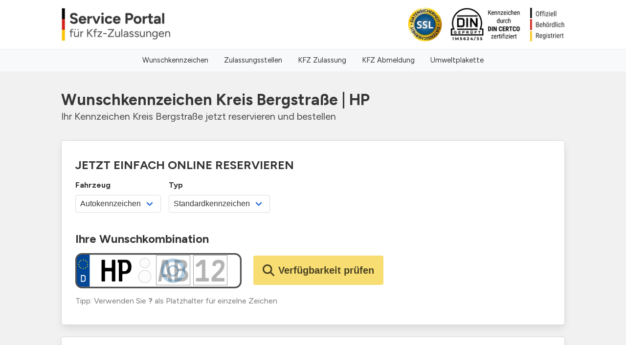

--- FILE ---
content_type: application/javascript; charset=UTF-8
request_url: https://wunschkennzeichen-reservieren.jetzt/_nuxt/5a3828a.modern.js?v=1339
body_size: 691
content:
(window.webpackJsonp=window.webpackJsonp||[]).push([[16],{459:function(t,o,e){var content=e(611);content.__esModule&&(content=content.default),"string"==typeof content&&(content=[[t.i,content,""]]),content.locals&&(t.exports=content.locals);(0,e(25).default)("193192f3",content,!0,{sourceMap:!1})},610:function(t,o,e){"use strict";e(459)},611:function(t,o,e){var r=e(24)(!1);r.push([t.i,".howitworks-step[data-v-8c9a8504]{min-height:200px;height:100%;position:relative}.howitworks-step__icon[data-v-8c9a8504]{width:120px;margin-bottom:8px}.howitworks-step__icon img[data-v-8c9a8504]{height:120px;width:auto}.howitworks-step .content-wrapper[data-v-8c9a8504]{position:relative;padding-left:30px}.howitworks-step .shadow[data-v-8c9a8504]{position:absolute;height:100%;width:100%;left:0;top:0;box-shadow:inset 0 90px 60px -30px #fff,inset 0 -90px 60px -30px #fff,inset 6px 0 9px -6px #494848}.howitworks-step .arrow[data-v-8c9a8504]{width:0;height:0;position:absolute;top:50%}.howitworks-step .arrow--white[data-v-8c9a8504]{z-index:1;border-top:9px solid transparent;border-bottom:9px solid transparent;border-left:9px solid #fff;margin-top:-9px;left:-1px}.howitworks-step .arrow--yellow[data-v-8c9a8504]{z-index:0;border-top:18px solid transparent;border-bottom:18px solid transparent;border-left:18px solid #ffdd57;margin-top:-18px;left:0}@media screen and (max-width:1023px){.howitworks-step .content-wrapper[data-v-8c9a8504]{padding-left:0;padding-top:30px;text-align:center}.howitworks-step .title[data-v-8c9a8504]{font-size:1.5rem}.howitworks-step .content[data-v-8c9a8504]{font-size:1.2rem}.howitworks-step .shadow[data-v-8c9a8504]{box-shadow:inset 90px 0 60px -30px #fff,inset -90px 0 60px -30px #fff,inset 0 6px 9px -6px #494848}.howitworks-step__icon[data-v-8c9a8504]{margin:0 auto 8px}.howitworks-step .arrow--white[data-v-8c9a8504]{border-right:9px solid transparent;border-left:9px solid transparent;border-top:9px solid #fff;top:0;left:50%;margin-left:-9px;margin-top:0}.howitworks-step .arrow--yellow[data-v-8c9a8504]{border-right:18px solid transparent;border-left:18px solid transparent;border-top:18px solid #ffdd57;top:0;left:50%;margin-left:-18px;margin-top:0}}@media screen and (max-width:768px){.column[data-v-8c9a8504]:not(:first-child){margin-top:2rem}}@media screen and (min-width:769px)and (max-width:1023px){.column.is-even[data-v-8c9a8504]{margin-top:130px}}",""]),t.exports=r},679:function(t,o,e){"use strict";e.r(o);var r={props:{title:{type:String,default:""},icon:{type:String,default:""},alt:{type:String,default:""}}},n=(e(610),e(12)),component=Object(n.a)(r,(function(){var t=this,o=t.$createElement,e=t._self._c||o;return e("div",{staticClass:"column is-one-quarter-desktop is-half-tablet"},[e("div",{staticClass:"howitworks-step"},[e("div",{staticClass:"arrow arrow--white"}),e("div",{staticClass:"shadow"}),e("div",{staticClass:"arrow arrow--yellow"}),e("div",{staticClass:"content-wrapper"},[t.icon?e("div",{staticClass:"howitworks-step__icon"},[e("img",{attrs:{src:"/img/"+t.icon,alt:t.alt}})]):t._e(),e("div",{staticClass:"title is-5 mb-2",domProps:{innerHTML:t._s(t.title)}}),e("div",{staticClass:"content"},[t._t("default")],2)])])])}),[],!1,null,"8c9a8504",null);o.default=component.exports}}]);

--- FILE ---
content_type: application/javascript; charset=UTF-8
request_url: https://wunschkennzeichen-reservieren.jetzt/_nuxt/92977a2.modern.js?v=1339
body_size: 1736
content:
(window.webpackJsonp=window.webpackJsonp||[]).push([[15],{457:function(e,n,r){var content=r(607);content.__esModule&&(content=content.default),"string"==typeof content&&(content=[[e.i,content,""]]),content.locals&&(e.exports=content.locals);(0,r(25).default)("25a67f77",content,!0,{sourceMap:!1})},606:function(e,n,r){"use strict";r(457)},607:function(e,n,r){var t=r(24)(!1);t.push([e.i,'#faq-section .card{border-radius:0}#faq-section .collapse .card-header-title{font-size:1.2rem;padding:.8rem 1.8rem}#faq-section .collapse .card-header-title:before{content:"+";position:relative;font-size:24px;left:-8px;top:-2px}#faq-section .collapse .card-header-title.is-large{font-size:1.4rem}',""]),e.exports=t},676:function(e,n,r){"use strict";r.r(n);var t={props:{regOffice:{type:Object,default:()=>{}}},data:()=>({frontendUrl:"wunschkennzeichen-reservieren.jetzt",source:"wkj",isOpen:-1}),computed:{collapses(){return"wkj"===this.source?[{title:"Wie lange ist die Reservierung gültig?",text:"Die Wunschkennzeichen Reservierung ist für ".concat(this.regOffice&&this.regOffice.reservation.daysReserved?this.regOffice.reservation.daysReserved:90," ").concat(this.regOffice&&1===this.regOffice.reservation.daysReserved?"Tag":"Tage"," gültig.")},{title:"Welche Dokumente brauche ich auf der Zulassungsstelle?",text:'<ul style="list-style: disc; padding-left: 1.25rem;"><li>Fahrzeugschein (Zulassungsbescheinigung Teil I)</li><li>Fahrzeugbrief (Zulassungsbescheinigung Teil II)</li><li>Personalausweis oder Reisepass</li><li>Versicherungsbestätigung (eVB-Nummer)</li><li>Prüfbescheinigung der Hauptuntersuchung (HU)</li><li>Bargeld, EC- oder Kreditkarte</li></ul>'},{title:"Ist es möglich, die Reservierung zu verlängern?",text:"Um die Reservierung zu verlängern, melden Sie sich bei der Zulassungsstelle per E-Mail oder Telefon. Die Verlängerung ist kostenlos."},{title:"Frage wurde hier nicht beantwortet?",text:"Schreiben sie uns einfach eine Mail an: info@".concat(this.frontendUrl)}]:[{title:"Wie lange bleiben die Wunschkennzeichen reserviert?",text:"Ihre Wunschkennzeichen sind für ".concat(this.regOffice&&this.regOffice.reservation.daysReserved?this.regOffice.reservation.daysReserved:90," ").concat(this.regOffice&&1===this.regOffice.reservation.daysReserved?"Tag":"Tage"," bei der Zulassungsstelle ").concat(this.regOffice.name," reserviert.")},{title:"Kann die Reservierung von Wunschkennzeichen verlängert werden?",text:"Eine Verlängerung Ihrer Kennzeichenreservierung ist kostenlos möglich. Diese nehmen Sie vor, indem Sie sich telefonisch mit Ihrer Zulassungsstelle in Verbindung setzen."},{title:"Wie teuer ist die Prägung von Wunschkennzeichen durch unseren Service?",text:"Inklusive individueller Kombination aus Buchstaben und Zahlen sowie Versand betragen die Kosten für unsere Markenkennzeichen pro Fahrzeug: Autokennzeichen\tEUR 39,90 - Motorradkennzeichen\tEUR 29,90 - Anhängerkennzeichen\tEUR 29,90"},{title:"Welche Kosten fallen für die Reservierung eines Wunschkennzeichens an?",text:"Von Seiten des Bundes entsteht für die Zuteilung eines Wunschkennzeichens bei der Zulassung eine Gebühr in Höhe von EUR 12,80. Diese wird nicht an unseren Service, sondern bei Ihrer Zulassungsstelle vor Ort entrichtet."},{title:"Was passiert nach der Bestellung?",text:"Nach Abschluss der Bestellung erhalten Sie von uns per E-Mail die Reservierungsbestätigung. Drucken Sie diese Reservierungsbestätigung aus oder falls sie einen PIN bekommen haben, reicht dieser alleine aus. Mit diesen Dokumenten gehen Sie zur Zulassungsstelle."},{title:"Welche Unterlagen sind erforderlich, um eine Reservierung bei der Zulassungsstelle durchführen zu lassen?",text:'<p>Bitte bringen Sie folgende Unterlagen zu Ihrem Termin bei der Zulassungsstelle mit, wenn Sie Ihre Wunschkennzeichen mit den notwendigen Stempeln versehen lassen:</p>\n            <ul style="list-style: disc; padding-left: 1.25rem;">\n              <li>Fahrzeugschein (Zulassungsbescheinigung Teil I)</li>\n              <li>Fahrzeugbrief (Zulassungsbescheinigung Teil II)</li>\n              <li>Reisepass oder Personalausweis</li>\n              <li>Versicherungsbestätigung (eVB-Nummer)</li>\n              <li>Prüfbescheinigung der Hauptuntersuchung (HU)</li>\n              <li>Reservierungsbestätigung, die Sie mit dem Reservieren Ihrer Wunschkennzeichen über unsere Website erhalten haben (drucken Sie diese aus oder notieren Sie sich die darin angegebene PIN)</li>\n              <li>Bargeld, EC- oder Kreditkarte, um die gesetzliche Reservierungsgebühr in Höhe von EUR 12,80 bei der Zulassungsstelle zu entrichten</li>\n            </ul>'},{title:"Können die Wunschkennzeichen direkt nach Lieferung am Fahrzeug angebracht werden?",text:"Bevor Ihre Kennzeichen im Straßenverkehr verwendet werden dürfen, müssen diese von Ihrer Zulassungsstelle abgestempelt werden. Um zeitnah einen Termin bei der Zulassungsstelle zu ergattern, empfehlen wir es, bereits bei der Kennzeichenbestellung eine Terminreservierung vorzunehmen."},{title:"Haben Sie noch weitere Fragen?",text:"Dann schreiben Sie uns bitte direkt eine E-Mail an: info@".concat(this.frontendUrl)}]}}},l=(r(606),r(12)),component=Object(l.a)(t,(function(){var e=this,n=e.$createElement,r=e._self._c||n;return r("div",{attrs:{id:"faq-section"}},[r("client-only",e._l(e.collapses,(function(n,t){return r("b-collapse",{key:t,staticClass:"card",attrs:{open:e.isOpen==t},on:{open:function(n){e.isOpen=t}}},[r("div",{staticClass:"card-header",attrs:{slot:"trigger",role:"button"},slot:"trigger"},[r("span",{staticClass:"card-header-title"},[e._v(e._s(n.title))])]),r("div",{staticClass:"card-content"},[r("div",{staticClass:"content",domProps:{innerHTML:e._s(n.text)}})])])})),1)],1)}),[],!1,null,null,null);n.default=component.exports}}]);

--- FILE ---
content_type: application/javascript; charset=UTF-8
request_url: https://wunschkennzeichen-reservieren.jetzt/_nuxt/26dea09.modern.js?v=1339
body_size: 3245
content:
(window.webpackJsonp=window.webpackJsonp||[]).push([[50],{388:function(e,t,n){"use strict";var r=new Map;var l="undefined"==typeof window;function o(component,e){return Object.assign({mixins:[{beforeCreate:function(){this.cleanupHandlers=[];var e=function(){var e=function(){},t=new Promise((function(t){e=t}));return{hydrate:e,hydrationPromise:t}}(),t=e.hydrate,n=e.hydrationPromise;this.Nonce=function(e){var component=e.component,t=e.hydrationPromise;return l?component:function(){return t.then((function(){return function(e){return"function"==typeof e}(e=component)?e().then((function(e){return e.default})):e;var e}))}}({component:component,hydrationPromise:n}),this.hydrate=t,this.hydrationPromise=n},beforeDestroy:function(){this.cleanup()},mounted:function(){var e=this;if(this.$el.nodeType!==Node.COMMENT_NODE){if(!this.never){if(this.whenVisible){var t=function(e){if("undefined"==typeof IntersectionObserver)return null;var t=JSON.stringify(e);if(r.has(t))return r.get(t);var n=new IntersectionObserver((function(e){e.forEach((function(e){(e.isIntersecting||e.intersectionRatio>0)&&e.target.hydrate&&e.target.hydrate()}))}),e);return r.set(t,n),n}(!0!==this.whenVisible?this.whenVisible:void 0);if(!t)return void this.hydrate();this.$el.hydrate=this.hydrate;var n=function(){return t.unobserve(e.$el)};return this.cleanupHandlers.push(n),this.hydrationPromise.then(n),void t.observe(this.$el)}if(this.whenIdle){if(!("requestIdleCallback"in window)||!("requestAnimationFrame"in window))return void this.hydrate();var l=requestIdleCallback((function(){requestAnimationFrame(e.hydrate)}),{timeout:this.idleTimeout}),o=function(){return cancelIdleCallback(l)};this.cleanupHandlers.push(o),this.hydrationPromise.then(o)}if(this.interactionEvents&&this.interactionEvents.length){var c={capture:!0,once:!0,passive:!0};this.interactionEvents.forEach((function(t){e.$el.addEventListener(t,e.hydrate,c);e.cleanupHandlers.push((function(){e.$el.removeEventListener(t,e.hydrate,c)}))}))}}}else this.hydrate()},methods:{cleanup:function(){this.cleanupHandlers.forEach((function(e){return e()}))}},render:function(e){return e(this.Nonce,{attrs:this.$attrs,on:this.$listeners,scopedSlots:this.$scopedSlots},this.$slots.default)}}]},e)}var c=o({render:function(){return this.$slots.default}},{props:{idleTimeout:{default:2e3,type:Number},never:{type:Boolean},onInteraction:{type:[Array,Boolean,String]},triggerHydration:{default:!1,type:Boolean},whenIdle:{type:Boolean},whenVisible:{type:[Boolean,Object]}},computed:{interactionEvents:function(){return this.onInteraction?!0===this.onInteraction?["focus"]:Array.isArray(this.onInteraction)?this.onInteraction:[this.onInteraction]:[]}},watch:{triggerHydration:{immediate:!0,handler:function(e){e&&this.hydrate()}}}});t.a=c},424:function(e,t,n){var content=n(526);content.__esModule&&(content=content.default),"string"==typeof content&&(content=[[e.i,content,""]]),content.locals&&(e.exports=content.locals);(0,n(25).default)("0d3884da",content,!0,{sourceMap:!1})},525:function(e,t,n){"use strict";n(424)},526:function(e,t,n){var r=n(24)(!1);r.push([e.i,"@media(max-width:500px){#zulassungsstellen table{font-size:13px}}@media(max-width:400px){#zulassungsstellen table{font-size:12px}}#zulassungsstellen td div{display:flex}#zulassungsstellen .wappen-wrapper{overflow:hidden;width:50px;margin-right:12px;justify-content:center;display:flex}#zulassungsstellen .wappen-wrapper .wappen-image,#zulassungsstellen .wappen-wrapper img{height:40px;width:auto;border-radius:2px;transition:opacity .3s ease}#zulassungsstellen .wappen-placeholder{opacity:.8}#zulassungsstellen .pagination-wrapper{display:flex;justify-content:space-between;align-items:center;padding:1rem 0;border-top:1px solid #eee}#zulassungsstellen .pagination-wrapper .pagination-info{font-size:.9rem;color:#666}@media(max-width:768px){#zulassungsstellen .pagination-wrapper{flex-direction:column;grid-gap:1rem;gap:1rem;text-align:center}}#zulassungsstellen .table{table-layout:fixed}#zulassungsstellen .table tbody tr{will-change:transform}#zulassungsstellen .kennzeichen-cell{font-size:.9rem;font-weight:600;color:#363636;line-height:1.2;word-break:break-all;max-width:180px}@media(max-width:768px){#zulassungsstellen .kennzeichen-cell{font-size:1rem;max-width:100px}}#zulassungsstellen .pagination{margin-top:1rem}#zulassungsstellen .pagination-link,#zulassungsstellen .pagination-next,#zulassungsstellen .pagination-previous{transition:background-color .15s ease}",""]),e.exports=r},658:function(e,t,n){"use strict";n.r(t);var r=n(8),l=(n(107),{components:{LazyHydrate:n(388).a},asyncData:e=>Object(r.a)((function*(){var{store:t}=e,n=yield t.dispatch("licensing-offices/find",{query:{$limit:10,$skip:0,$sort:{name:1}},qid:"offices-page-1"}),r=yield t.dispatch("licensing-offices/find",{query:{$limit:0,$select:["_id"]},qid:"offices-count"});return{source:"wkj",search:"",offices:n.data||n,officesFiltered:n.data||n,searchLoading:!1,debounceTimer:null,currentPage:1,perPage:10,totalOffices:r.total||500}}))(),head:()=>({title:"Zulassungsstellen in Deutschland | Kennzeichen reservieren",meta:[{hid:"description",name:"description",content:"Öffnungszeiten ✔︎ Wunschkennzeichen online reservieren ✔︎ Termin ✔︎ Wichtige Dokumente"}],link:[{rel:"canonical",href:"https://".concat("wunschkennzeichen-reservieren.jetzt","/zulassungsstellen")}]}),watch:{search:{handler(e){this.debouncedFilter(e)}},currentPage:{handler(e,t){e===t||this.search||this.loadPage(e)}}},mounted(){this.trackPageView(this.$router.currentRoute.path,this.$metaInfo.title)},beforeDestroy(){this.debounceTimer&&clearTimeout(this.debounceTimer)},methods:{debouncedFilter(e){this.debounceTimer&&clearTimeout(this.debounceTimer),this.debounceTimer=setTimeout((()=>{this.searchOffices(e)}),300)},loadPage(e){var t=this;return Object(r.a)((function*(){try{var n=yield t.$store.dispatch("licensing-offices/find",{query:{$limit:t.perPage,$skip:(e-1)*t.perPage,$sort:{name:1}},qid:"offices-page-".concat(e)});t.offices=n.data||n,t.officesFiltered=n.data||n}catch(e){t.$log&&t.$log.warn&&t.$log.warn("Failed to load page:",e)}}))()},searchOffices(e){var t=this;return Object(r.a)((function*(){if(e.trim())try{t.searchLoading=!0;var n=yield t.$store.dispatch("licensing-offices/find",{query:{$limit:100,$sort:{name:1},$or:[{name:{$search:e}},{slug:{$search:e.toLowerCase()}},{"city.name":{$search:e}},{"reservation.cityAbbreviations":{$in:[e.toUpperCase()]}}]},qid:"search-".concat(e)});t.officesFiltered=n.data||n,t.totalOffices=n.total||(n.data||n).length}catch(e){t.$log&&t.$log.warn&&t.$log.warn("Search failed:",e),t.officesFiltered=[]}finally{t.searchLoading=!1}else t.loadPage(t.currentPage)}))()},getWappenPlaceholder:()=>"/img/wappen_placeholder.png"}}),o=(n(525),n(12)),component=Object(o.a)(l,(function(){var e=this,t=e.$createElement,n=e._self._c||t;return n("div",{staticClass:"pb-5",attrs:{id:"zulassungsstellen"}},[n("h1",{staticClass:"title is-3"},[e._v(e._s("wkj"===e.source?"Zulassungsstellen Deutschland":"Zulassungsstellen Übersicht"))]),"wkj"===e.source?n("p",[e._v("Hier ist eine Übersicht aller Zulassungsstellen. Auf der jeweiligen Seite finden Sie alle wichtigen Informationen und können direkt Ihr Wunschkennzeichen reservieren.")]):n("p",[e._v("Hier finden Sie eine Übersicht aller Zulassungsstellen in Deutschland. Hierzu haben Sie alle wichtigen Funktionen für jede Zulassungsstelle wie zum Beispiel Wunschkennzeichen Reservierung, Kontaktdaten, Öffnungszeiten etc.")]),n("b-field",{attrs:{label:"Suchen"}},[n("b-input",{attrs:{placeholder:"Nach Zulassungsstelle oder Kennzeichen suchen (z.B. München, M, Berlin, B)",loading:e.searchLoading,icon:"magnifying-glass",size:"is-large"},model:{value:e.search,callback:function(t){e.search=t},expression:"search"}})],1),n("LazyHydrate",{attrs:{"when-idle":""}},[n("b-table",{staticClass:"table",attrs:{data:e.officesFiltered,hoverable:"",paginated:!1,loading:e.searchLoading},scopedSlots:e._u([{key:"default",fn:function(t){return["wkj"===e.source?n("b-table-column",{attrs:{field:"reservation.cityAbbrevations",label:"Kennzeichen",width:"180","custom-key":"kennzeichen"}},[n("div",{staticClass:"kennzeichen-cell"},[e._v(e._s(t.row.reservation.cityAbbreviations?t.row.reservation.cityAbbreviations.join(", "):""))])]):e._e(),n("b-table-column",{attrs:{field:"name",label:"wkj"===e.source?"Zulassungsbezirk":"Zulassungsstelle"}},[n("div",[n("div",{staticClass:"wappen-wrapper"},[!t.row.hideWappen&&t.row.info.image?n("img",{staticClass:"wappen-image",attrs:{src:t.row.info.image,alt:"Wappen der Zulassungsstelle "+t.row.name,loading:"lazy"},on:{error:function(t){t.target.src=e.getWappenPlaceholder()}}}):n("img",{staticClass:"wappen-image wappen-placeholder",attrs:{src:e.getWappenPlaceholder(),alt:"Platzhalter für Zulassungsstelle "+t.row.name}})]),n("nuxt-link",{attrs:{to:{name:"city-zulassungsstelle",params:{city:t.row.city.slug},query:{office:t.row.slug}}}},[e._v("Zulassungsstelle "+e._s(t.row.name))])],1)]),n("b-table-column",{attrs:{field:"name",label:"Wunschkennzeichen"}},[n("nuxt-link",{attrs:{to:{name:"city-reservieren",params:{city:t.row.city.slug},query:{office:t.row.slug}}}},[e._v("Wunschkennzeichen "+e._s(t.row.city.name))])],1),"wko"===e.source?n("b-table-column",{attrs:{field:"reservation.cityAbbrevations",label:"Kfz Kennzeichen",width:"180","custom-key":"kennzeichen-wko"}},[n("div",{staticClass:"kennzeichen-cell"},[e._v(e._s(t.row.reservation.cityAbbreviations?t.row.reservation.cityAbbreviations.join(", "):""))])]):e._e()]}}])},[n("template",{slot:"empty"},[n("div",{staticClass:"section"},[n("div",{staticClass:"content has-text-grey has-text-centered"},[n("p",[n("b-icon",{attrs:{icon:"magnify",size:"is-medium"}})],1),n("p",{staticClass:"mt-2"},[e._v('Keine Zulassungsstellen mit "'+e._s(e.search.toUpperCase())+'" gefunden')]),n("p",{staticClass:"is-size-7 has-text-grey"},[e._v("Suche funktioniert für Städte, Zulassungsstellen und Kennzeichen")])])])])],2)],1),n("div",{staticClass:"pagination-wrapper mt-4"},[n("div",{staticClass:"pagination-info"},[n("span",{staticClass:"has-text-grey"},[e._v("Zeige Seite "+e._s(e.currentPage)+" von "+e._s(Math.ceil(e.totalOffices/e.perPage))+" Seiten")])]),n("div",{staticClass:"pagination-controls"},[n("b-pagination",{attrs:{current:e.currentPage,total:e.totalOffices,"per-page":e.perPage,simple:!1,size:"is-medium"},on:{"update:current":function(t){e.currentPage=t}}})],1)])],1)}),[],!1,null,null,null);t.default=component.exports}}]);

--- FILE ---
content_type: application/javascript; charset=UTF-8
request_url: https://wunschkennzeichen-reservieren.jetzt/_nuxt/d559413.modern.js?v=1339
body_size: 8393
content:
(window.webpackJsonp=window.webpackJsonp||[]).push([[0],{447:function(t,e,L){var content=L(577);content.__esModule&&(content=content.default),"string"==typeof content&&(content=[[t.i,content,""]]),content.locals&&(t.exports=content.locals);(0,L(25).default)("8cfa1096",content,!0,{sourceMap:!1})},576:function(t,e,L){"use strict";L(447)},577:function(t,e,L){var l=L(24)(!1);l.push([t.i,".number-plate[data-v-6aa790bc]{position:relative}.number-plate.has-option-green .line .plate-field input[data-v-6aa790bc]{color:#047806}.number-plate.has-option-green .line .plate-field--read-only input[data-v-6aa790bc]{-webkit-text-fill-color:#047806}.number-plate .read-only-cover[data-v-6aa790bc]{position:absolute;width:100%;height:100%;top:0;left:0;cursor:pointer}.number-plate .plate-background[data-v-6aa790bc]{position:relative}.number-plate .plate-background svg[data-v-6aa790bc]{display:block;height:auto;left:0;top:0;max-width:100%;position:absolute}.number-plate .line[data-v-6aa790bc]{display:flex;align-items:center;justify-content:center;width:90%;height:100%;position:absolute;left:8%;top:0}.number-plate .line .stamp[data-v-6aa790bc]{margin:0 3%;width:9%;height:100%;display:flex;align-items:center}.number-plate .line .stamp svg[data-v-6aa790bc]{width:100%;height:auto}.number-plate .line .plate-field[data-v-6aa790bc]{height:88%;background-color:#fff;border:1px solid #9e9e9e;position:relative;box-sizing:border-box;overflow:hidden}.number-plate .line .plate-field .season[data-v-6aa790bc]{height:100%}.number-plate .line .plate-field .season input[data-v-6aa790bc]{position:relative!important;top:0!important}.number-plate .line .plate-field .season__line[data-v-6aa790bc]{height:3px;background:#000;width:90%;margin:0 auto}.number-plate .line .plate-field--read-only[data-v-6aa790bc]{border:1px solid #fff}.number-plate .line .plate-field--read-only input[data-v-6aa790bc]{color:#000;-webkit-text-fill-color:#000}.number-plate .line .plate-field--read-only input[data-v-6aa790bc]::-moz-placeholder{color:#fff!important}.number-plate .line .plate-field--read-only input[data-v-6aa790bc]:-ms-input-placeholder{color:#fff!important}.number-plate .line .plate-field--read-only input[data-v-6aa790bc]::placeholder{color:#fff!important}.number-plate .line .plate-field.city[data-v-6aa790bc],.number-plate .line .plate-field.letters[data-v-6aa790bc]{width:26%}.number-plate .line .plate-field.numbers[data-v-6aa790bc]{width:24%;margin-left:2%}.number-plate .line .plate-field input[data-v-6aa790bc]{color:#000;-webkit-opacity:1;padding:0;text-align:center;font-family:gl-nummernschild-mtl;width:100%;height:72px;font-size:72px;border:none;position:absolute;left:0;top:-10%;background:none;outline:none}.number-plate .line .plate-field input[data-v-6aa790bc]::-moz-placeholder{color:#b4b4b4!important}.number-plate .line .plate-field input[data-v-6aa790bc]:-ms-input-placeholder{color:#b4b4b4!important}.number-plate .line .plate-field input[data-v-6aa790bc]::placeholder{color:#b4b4b4!important}.number-plate--single-row .plate-background[data-v-6aa790bc]{padding-top:20.7%}.number-plate--double-row .plate-field.option[data-v-6aa790bc]{position:absolute;top:34%;right:0}.number-plate--double-row .spacer[data-v-6aa790bc]{height:27%;display:block;flex-basis:100%}.number-plate--double-row .line[data-v-6aa790bc]{height:94%!important;left:2%;top:3%;flex-wrap:wrap;justify-content:flex-start;align-items:flex-start}.number-plate--double-row .line .stamp[data-v-6aa790bc]{display:none}.number-plate--double-row .line .plate-field[data-v-6aa790bc]{height:31%}.number-plate--double-row .line .plate-field.city[data-v-6aa790bc]{margin-left:26%;margin-top:3%}.number-plate--double-row .line .plate-field.letters[data-v-6aa790bc]{margin-left:26%;margin-left:6%}.number-plate--double-row .line .plate-field.numbers[data-v-6aa790bc]{margin-left:4%}.number-plate.size-400x110 .plate-field[data-v-6aa790bc]{height:82%}.number-plate.size-400x110 .plate-background[data-v-6aa790bc]{padding-top:26.7%}.number-plate.size-460x110 .plate-field[data-v-6aa790bc]{height:80%}.number-plate.size-220x200 .plate-background[data-v-6aa790bc]{padding-top:90%}.number-plate.size-200x200 .plate-background[data-v-6aa790bc]{padding-top:100%}.number-plate.size-180x200 .plate-background[data-v-6aa790bc]{padding-top:110%}.number-plate.size-255x130 .plate-background[data-v-6aa790bc]{padding-top:51%}.number-plate.size-240x130 .plate-background[data-v-6aa790bc]{padding-top:54%}.number-plate.size-240x130 .line[data-v-6aa790bc],.number-plate.size-255x130 .line[data-v-6aa790bc]{top:1%}.number-plate.size-240x130 .line .plate-field input[data-v-6aa790bc],.number-plate.size-255x130 .line .plate-field input[data-v-6aa790bc]{top:0}.number-plate.size-240x130 .plate-field[data-v-6aa790bc],.number-plate.size-255x130 .plate-field[data-v-6aa790bc]{height:41%}.number-plate.size-240x130 .plate-field.option[data-v-6aa790bc],.number-plate.size-255x130 .plate-field.option[data-v-6aa790bc]{position:absolute;top:55%;right:0}.number-plate.size-240x130 .spacer[data-v-6aa790bc],.number-plate.size-255x130 .spacer[data-v-6aa790bc]{height:0%;display:block;flex-basis:100%}@keyframes indicatorPulse-data-v-6aa790bc{0%{top:-1em}50%{top:-2em}to{top:-1em}}@keyframes blurPulse-data-v-6aa790bc{0%{box-shadow:0 0 0 0 #fecb37}50%{box-shadow:0 0 .2em .2em #fecb37}to{box-shadow:0 0 0 0 #fecb37}}",""]),t.exports=l},631:function(t,e,L){"use strict";L.r(e);L(26);var l=L(13);L(61),L(44),L(50),L(188),L(51);function r(object,t){var e=Object.keys(object);if(Object.getOwnPropertySymbols){var L=Object.getOwnPropertySymbols(object);t&&(L=L.filter((function(t){return Object.getOwnPropertyDescriptor(object,t).enumerable}))),e.push.apply(e,L)}return e}function n(t){for(var i=1;i<arguments.length;i++){var source=null!=arguments[i]?arguments[i]:{};i%2?r(Object(source),!0).forEach((function(e){Object(l.a)(t,e,source[e])})):Object.getOwnPropertyDescriptors?Object.defineProperties(t,Object.getOwnPropertyDescriptors(source)):r(Object(source)).forEach((function(e){Object.defineProperty(t,e,Object.getOwnPropertyDescriptor(source,e))}))}return t}var o={components:{VisualIndicator:()=>L.e(64).then(L.bind(null,682))},props:{plate:{type:Object,default:()=>({city:"",letters:"",numbers:"",option:"standard",size:"520x110",seasonFrom:4,seasonTo:10})},readOnly:{type:Array,default:()=>[]},fixedWidth:{type:Number,default:0},fixedFontsize:{type:Number,default:0},disablePlaceholders:{type:Boolean},indicatorCity:{type:Boolean,default:!1},indicatorLetters:{type:Boolean,default:!1},hideLetters:{type:Boolean,default:!1},hideNumbers:{type:Boolean,default:!1}},data:()=>({fontSize:null,fontSizeSeason:null}),computed:{showIndicatorCity(){return this.indicatorCity&&!this.plate.city},showIndicatorLetters(){return this.indicatorLetters&&!this.plate.letters},hasSingleRow(){return this.plateWidth>255},plateWidth(){return this.plate.size?parseInt(this.plate.size.split("x")[0]):520},hasOptionField(){return!["standard","green","red"].includes(this.plate.option)},cityLimit(){var{letters:t,numbers:e}=this.plate;return Math.min(this.charsMaxLimit-Math.max(t.length,1)-Math.max(e.length,1),3)},lettersLimit(){var{city:t,numbers:e}=this.plate;return this.hasSingleRow?Math.min(this.charsMaxLimit-t.length-e.length,2):Math.min(5-e.length,2)},numbersLimit(){var{city:t,letters:e}=this.plate;if(this.hasSingleRow)return Math.min(this.charsMaxLimit-Math.max(t.length,1)-Math.max(e.length,1),4);var L=this.plateWidth<220?4:5;return Math.min(L-e.length,4)},fieldWidthFactor(){return{520:11.4,460:11.4,420:11.4,400:13.6,220:18,200:20,180:22,240:12,255:12}[this.plateWidth]},cityWidth(){var{fieldWidthFactor:t}=this,{city:e}=this.plate,L=2*t;return e&&e.length>0&&(L=e.length*t),L+"%"},lettersWidth(){var{fieldWidthFactor:t}=this,{letters:e}=this.plate;return(e&&e.length>0?e.length*t:2*t)+"%"},numbersWidth(){var{fieldWidthFactor:t}=this,{numbers:e}=this.plate;return(e&&e.length>0?e.length*t:2*t)+"%"},optionsWidth(){return(this.hasOptionField?12:0)+"%"},optionValue(){return"oldtimer"===this.plate.option?"H":"electric"===this.plate.option?"E":""},charsMaxLimit(){var t=8;return this.hasOptionField&&t--,t},fieldFontFamily(){return this.hasSingleRow&&this.totalLength>=7?"gl-nummernschild-eng":"gl-nummernschild-mtl"},totalLength(){var{city:t,letters:e,numbers:L}=this.plate,l=(t+e+L).length;return this.hasOptionField&&l++,l},season(){var t=this.plate.seasonFrom,e=this.plate.seasonTo;return{from:t<10?"0"+t:t.toString(),to:e<10?"0"+e:e.toString()}},seasonTo(){var t=this.data.seasonTo;return t<10?"0"+t:t.toString()}},watch:{"plate.size"(){this.computeSize()},"plate.city"(){var t=this.plate.city.match(/[A-zÄÖÜäöü]+/g);t=(t=t?t.join(""):"").toUpperCase(),this.$emit("update:plate",n(n({},this.plate),{city:t.slice(0,this.cityLimit)}))},"plate.letters"(){var t=this.plate.letters.match(/[A-z?]+/g);t=(t=t?t.join(""):"").toUpperCase(),this.$emit("update:plate",n(n({},this.plate),{letters:t.slice(0,this.lettersLimit)}))},"plate.numbers"(){var t=this.plate.numbers.match(/[0-9?]+/g);t=(t=t?t.join(""):"").replace(/^0+/,""),this.$emit("update:plate",n(n({},this.plate),{numbers:t.slice(0,this.numbersLimit)}))}},mounted(){window.addEventListener("resize",this.computeSize),this.computeSize()},beforeDestroy(){window&&window.removeEventListener("resize",this.computeSize)},methods:{computeSize(){this.$nextTick((()=>{setTimeout((()=>{var element=this.$refs.numberPlate||null;if(element){var t=this.fixedWidth>0?this.fixedWidth:element.offsetWidth,e={520:4.6,460:4.6,420:4.6,400:3.7,220:3.2,200:3,180:2.6,255:4.4,240:4.4}[this.plateWidth];this.fontSize=this.fixedFontsize?this.fixedFontsize:t/e,this.fontSizeSeason=this.fontSize/2.6}}),5)}))},limitChars(){var{city:t,letters:e,numbers:L}=this.plate;if(this.totalLength>this.charsMaxLimit){if(L.length>1)return this.$emit("update:plate",n(n({},this.plate),{numbers:L.slice(0,-1)})),this.limitChars();if(e.length>1)return this.$emit("update:plate",n(n({},this.plate),{letters:e.slice(0,-1)})),this.limitChars();if(t.length>1)return this.$emit("update:plate",n(n({},this.plate),{city:t.slice(0,-1)})),this.limitChars()}}}},d=(L(576),L(12)),component=Object(d.a)(o,(function(){var t=this,e=t.$createElement,L=t._self._c||e;return L("div",{ref:"numberPlate",staticClass:"number-plate",class:["has-option-"+t.plate.option,"size-"+t.plate.size,"number-plate--"+(t.hasSingleRow?"single":"double")+"-row"]},[L("div",{staticClass:"width"},[L("div",{staticClass:"plate-background"},[520===t.plateWidth?[L("svg",{attrs:{width:"5200px",height:"1100px",viewBox:"0 0 5200 1100",version:"1.1",xmlns:"http://www.w3.org/2000/svg","xmlns:xlink":"http://www.w3.org/1999/xlink"}},[L("title",[t._v("520")]),t._v(" "),L("desc",[t._v("Wunschkennzeichen Reservieren")]),t._v(" "),L("g",{attrs:{id:"plate-520",stroke:"none","stroke-width":"1",fill:"none","fill-rule":"evenodd"}},[L("rect",{attrs:{id:"White",fill:"#FFFFFF",x:"0",y:"0",width:"5200",height:"1100",rx:"185"}}),t._v(" "),L("g",{attrs:{id:"seal",transform:"translate(36.000000, 44.000000)","fill-rule":"nonzero"}},[L("polygon",{attrs:{id:"Rectangle",fill:"#004797",points:"25.144101 27.1667875 84.5991295 0 413 0 413 1007 89.1654491 1007 28.4720966 978.989011 0 923.101904 0 77.5897908"}}),t._v(" "),L("path",{attrs:{d:"M138.126155,641 L225.063921,641 C285,641 285,699.025891 285,699.025891 L285,793.510278 C285,793.510278 285,852 225.063921,852 L138,852 L138.126155,641 Z M165.641347,668.521739 L165.5625,824.478261 L219.97745,824.478261 C257.4375,824.478261 257.4375,780.090804 257.4375,780.090804 L257.4375,712.557198 C257.4375,712.557198 257.4375,668.521739 219.97745,668.521739 C182.517401,668.521739 165.641347,668.521739 165.641347,668.521739 Z",id:"Shape",fill:"#FFFFFF"}}),t._v(" "),L("path",{attrs:{d:"M212.589457,179.60182 L199.447854,186.318165 L201.957678,172.092719 L191.325897,162.018203 L206.018656,159.942738 L212.589457,147 L219.160259,159.942738 L233.853018,162.018203 L223.221238,172.092719 L225.73106,186.318165 L212.589457,179.60182 Z M212.589457,451.283656 L199.447854,458 L201.957678,443.774554 L191.325897,433.700038 L206.018656,431.624573 L212.589457,418.681835 L219.160259,431.624573 L233.853018,433.700038 L223.221238,443.774554 L225.73106,458 L212.589457,451.283656 Z M134.337051,201.336367 L121.195448,208.052712 L123.705271,193.827265 L113.073491,183.75275 L127.76625,181.677285 L134.337051,168.734547 L140.907853,181.677285 L155.600612,183.75275 L144.968832,193.827265 L147.478654,208.052712 L134.337051,201.336367 Z M89.6213906,244.805461 L76.4797877,251.521805 L78.9896105,237.296359 L68.3578303,227.221843 L83.0505891,225.146379 L89.6213906,212.203641 L96.1921925,225.146379 L110.884951,227.221843 L100.253171,237.296359 L102.762994,251.521805 L89.6213906,244.805461 Z M279.662949,201.336367 L266.521346,208.052712 L269.031168,193.827265 L258.399388,183.75275 L273.092147,181.677285 L279.662949,168.734547 L286.23375,181.677285 L300.926509,183.75275 L290.294729,193.827265 L292.804552,208.052712 L279.662949,201.336367 Z M134.337051,429.549109 L121.195448,436.265453 L123.705271,422.040008 L113.073491,411.965491 L127.76625,409.890027 L134.337051,396.947288 L140.907853,409.890027 L155.600612,411.965491 L144.968832,422.040008 L147.478654,436.265453 L134.337051,429.549109 Z M279.662949,429.549109 L266.521346,436.265453 L269.031168,422.040008 L258.399388,411.965491 L273.092147,409.890027 L279.662949,396.947288 L286.23375,409.890027 L300.926509,411.965491 L290.294729,422.040008 L292.804552,436.265453 L279.662949,429.549109 Z M335.557525,244.805461 L322.415922,251.521805 L324.925744,237.296359 L314.293964,227.221843 L328.986723,225.146379 L335.557525,212.203641 L342.128326,225.146379 L356.821085,227.221843 L346.189304,237.296359 L348.699128,251.521805 L335.557525,244.805461 Z M89.6213906,386.080015 L76.4797877,392.796359 L78.9896105,378.570914 L68.3578303,368.496397 L83.0505891,366.420933 L89.6213906,353.478195 L96.1921925,366.420933 L110.884951,368.496397 L100.253171,378.570914 L102.762994,392.796359 L89.6213906,386.080015 Z M335.557525,386.080015 L322.415922,392.796359 L324.925744,378.570914 L314.293964,368.496397 L328.986723,366.420933 L335.557525,353.478195 L342.128326,366.420933 L356.821085,368.496397 L346.189304,378.570914 L348.699128,392.796359 L335.557525,386.080015 Z M67.2635603,320.876374 L54.1219573,327.592719 L56.6317801,313.367273 L46,303.292757 L60.6927588,301.217292 L67.2635603,288.274554 L73.8343617,301.217292 L88.5271205,303.292757 L77.8953403,313.367273 L80.4051632,327.592719 L67.2635603,320.876374 Z M346.73644,320.876374 L333.594836,327.592719 L336.10466,313.367273 L325.472879,303.292757 L340.165638,301.217292 L346.73644,288.274554 L353.307241,301.217292 L368,303.292757 L357.36822,313.367273 L359.878043,327.592719 L346.73644,320.876374 Z",id:"Shape-2",fill:"#F8E81C"}})]),t._v(" "),L("rect",{attrs:{id:"Rectangle-2",stroke:"#505050","stroke-width":"50",x:"25",y:"25",width:"5150",height:"1050",rx:"185"}})])])]:t._e(),460===t.plateWidth?[L("svg",{attrs:{width:"4600px",height:"1100px",viewBox:"0 0 4600 1100",version:"1.1",xmlns:"http://www.w3.org/2000/svg","xmlns:xlink":"http://www.w3.org/1999/xlink"}},[L("title",[t._v("460")]),t._v(" "),L("desc",[t._v("Wunschkennzeichen Reservieren")]),t._v(" "),L("g",{attrs:{id:"plate-520",stroke:"none","stroke-width":"1",fill:"none","fill-rule":"evenodd"}},[L("rect",{attrs:{id:"White",fill:"#FFFFFF",x:"0",y:"0",width:"4600",height:"1100",rx:"185"}}),t._v(" "),L("g",{attrs:{id:"seal",transform:"translate(36.000000, 44.000000)","fill-rule":"nonzero"}},[L("polygon",{attrs:{id:"Rectangle",fill:"#004797",points:"25.144101 27.1667875 84.5991295 0 413 0 413 1007 89.1654491 1007 28.4720966 978.989011 0 923.101904 0 77.5897908"}}),t._v(" "),L("path",{attrs:{d:"M138.126155,641 L225.063921,641 C285,641 285,699.025891 285,699.025891 L285,793.510278 C285,793.510278 285,852 225.063921,852 L138,852 L138.126155,641 Z M165.641347,668.521739 L165.5625,824.478261 L219.97745,824.478261 C257.4375,824.478261 257.4375,780.090804 257.4375,780.090804 L257.4375,712.557198 C257.4375,712.557198 257.4375,668.521739 219.97745,668.521739 C182.517401,668.521739 165.641347,668.521739 165.641347,668.521739 Z",id:"Shape",fill:"#FFFFFF"}}),t._v(" "),L("path",{attrs:{d:"M212.589457,179.60182 L199.447854,186.318165 L201.957678,172.092719 L191.325897,162.018203 L206.018656,159.942738 L212.589457,147 L219.160259,159.942738 L233.853018,162.018203 L223.221238,172.092719 L225.73106,186.318165 L212.589457,179.60182 Z M212.589457,451.283656 L199.447854,458 L201.957678,443.774554 L191.325897,433.700038 L206.018656,431.624573 L212.589457,418.681835 L219.160259,431.624573 L233.853018,433.700038 L223.221238,443.774554 L225.73106,458 L212.589457,451.283656 Z M134.337051,201.336367 L121.195448,208.052712 L123.705271,193.827265 L113.073491,183.75275 L127.76625,181.677285 L134.337051,168.734547 L140.907853,181.677285 L155.600612,183.75275 L144.968832,193.827265 L147.478654,208.052712 L134.337051,201.336367 Z M89.6213906,244.805461 L76.4797877,251.521805 L78.9896105,237.296359 L68.3578303,227.221843 L83.0505891,225.146379 L89.6213906,212.203641 L96.1921925,225.146379 L110.884951,227.221843 L100.253171,237.296359 L102.762994,251.521805 L89.6213906,244.805461 Z M279.662949,201.336367 L266.521346,208.052712 L269.031168,193.827265 L258.399388,183.75275 L273.092147,181.677285 L279.662949,168.734547 L286.23375,181.677285 L300.926509,183.75275 L290.294729,193.827265 L292.804552,208.052712 L279.662949,201.336367 Z M134.337051,429.549109 L121.195448,436.265453 L123.705271,422.040008 L113.073491,411.965491 L127.76625,409.890027 L134.337051,396.947288 L140.907853,409.890027 L155.600612,411.965491 L144.968832,422.040008 L147.478654,436.265453 L134.337051,429.549109 Z M279.662949,429.549109 L266.521346,436.265453 L269.031168,422.040008 L258.399388,411.965491 L273.092147,409.890027 L279.662949,396.947288 L286.23375,409.890027 L300.926509,411.965491 L290.294729,422.040008 L292.804552,436.265453 L279.662949,429.549109 Z M335.557525,244.805461 L322.415922,251.521805 L324.925744,237.296359 L314.293964,227.221843 L328.986723,225.146379 L335.557525,212.203641 L342.128326,225.146379 L356.821085,227.221843 L346.189304,237.296359 L348.699128,251.521805 L335.557525,244.805461 Z M89.6213906,386.080015 L76.4797877,392.796359 L78.9896105,378.570914 L68.3578303,368.496397 L83.0505891,366.420933 L89.6213906,353.478195 L96.1921925,366.420933 L110.884951,368.496397 L100.253171,378.570914 L102.762994,392.796359 L89.6213906,386.080015 Z M335.557525,386.080015 L322.415922,392.796359 L324.925744,378.570914 L314.293964,368.496397 L328.986723,366.420933 L335.557525,353.478195 L342.128326,366.420933 L356.821085,368.496397 L346.189304,378.570914 L348.699128,392.796359 L335.557525,386.080015 Z M67.2635603,320.876374 L54.1219573,327.592719 L56.6317801,313.367273 L46,303.292757 L60.6927588,301.217292 L67.2635603,288.274554 L73.8343617,301.217292 L88.5271205,303.292757 L77.8953403,313.367273 L80.4051632,327.592719 L67.2635603,320.876374 Z M346.73644,320.876374 L333.594836,327.592719 L336.10466,313.367273 L325.472879,303.292757 L340.165638,301.217292 L346.73644,288.274554 L353.307241,301.217292 L368,303.292757 L357.36822,313.367273 L359.878043,327.592719 L346.73644,320.876374 Z",id:"Shape-2",fill:"#F8E81C"}})]),t._v(" "),L("rect",{attrs:{id:"Rectangle-2",stroke:"#505050","stroke-width":"50",x:"25",y:"25",width:"4550",height:"1050",rx:"185"}})])])]:t._e(),420===t.plateWidth?[L("svg",{attrs:{width:"5200px",height:"1100px",viewBox:"0 0 5200 1100",version:"1.1",xmlns:"http://www.w3.org/2000/svg","xmlns:xlink":"http://www.w3.org/1999/xlink"}},[L("title",[t._v("520")]),t._v(" "),L("desc",[t._v("Wunschkennzeichen Reservieren")]),t._v(" "),L("g",{attrs:{id:"plate-520",stroke:"none","stroke-width":"1",fill:"none","fill-rule":"evenodd"}},[L("rect",{attrs:{id:"White",fill:"#FFFFFF",x:"0",y:"0",width:"5200",height:"1100",rx:"185"}}),t._v(" "),L("g",{attrs:{id:"seal",transform:"translate(36.000000, 44.000000)","fill-rule":"nonzero"}},[L("polygon",{attrs:{id:"Rectangle",fill:"#004797",points:"25.144101 27.1667875 84.5991295 0 413 0 413 1007 89.1654491 1007 28.4720966 978.989011 0 923.101904 0 77.5897908"}}),t._v(" "),L("path",{attrs:{d:"M138.126155,641 L225.063921,641 C285,641 285,699.025891 285,699.025891 L285,793.510278 C285,793.510278 285,852 225.063921,852 L138,852 L138.126155,641 Z M165.641347,668.521739 L165.5625,824.478261 L219.97745,824.478261 C257.4375,824.478261 257.4375,780.090804 257.4375,780.090804 L257.4375,712.557198 C257.4375,712.557198 257.4375,668.521739 219.97745,668.521739 C182.517401,668.521739 165.641347,668.521739 165.641347,668.521739 Z",id:"Shape",fill:"#FFFFFF"}}),t._v(" "),L("path",{attrs:{d:"M212.589457,179.60182 L199.447854,186.318165 L201.957678,172.092719 L191.325897,162.018203 L206.018656,159.942738 L212.589457,147 L219.160259,159.942738 L233.853018,162.018203 L223.221238,172.092719 L225.73106,186.318165 L212.589457,179.60182 Z M212.589457,451.283656 L199.447854,458 L201.957678,443.774554 L191.325897,433.700038 L206.018656,431.624573 L212.589457,418.681835 L219.160259,431.624573 L233.853018,433.700038 L223.221238,443.774554 L225.73106,458 L212.589457,451.283656 Z M134.337051,201.336367 L121.195448,208.052712 L123.705271,193.827265 L113.073491,183.75275 L127.76625,181.677285 L134.337051,168.734547 L140.907853,181.677285 L155.600612,183.75275 L144.968832,193.827265 L147.478654,208.052712 L134.337051,201.336367 Z M89.6213906,244.805461 L76.4797877,251.521805 L78.9896105,237.296359 L68.3578303,227.221843 L83.0505891,225.146379 L89.6213906,212.203641 L96.1921925,225.146379 L110.884951,227.221843 L100.253171,237.296359 L102.762994,251.521805 L89.6213906,244.805461 Z M279.662949,201.336367 L266.521346,208.052712 L269.031168,193.827265 L258.399388,183.75275 L273.092147,181.677285 L279.662949,168.734547 L286.23375,181.677285 L300.926509,183.75275 L290.294729,193.827265 L292.804552,208.052712 L279.662949,201.336367 Z M134.337051,429.549109 L121.195448,436.265453 L123.705271,422.040008 L113.073491,411.965491 L127.76625,409.890027 L134.337051,396.947288 L140.907853,409.890027 L155.600612,411.965491 L144.968832,422.040008 L147.478654,436.265453 L134.337051,429.549109 Z M279.662949,429.549109 L266.521346,436.265453 L269.031168,422.040008 L258.399388,411.965491 L273.092147,409.890027 L279.662949,396.947288 L286.23375,409.890027 L300.926509,411.965491 L290.294729,422.040008 L292.804552,436.265453 L279.662949,429.549109 Z M335.557525,244.805461 L322.415922,251.521805 L324.925744,237.296359 L314.293964,227.221843 L328.986723,225.146379 L335.557525,212.203641 L342.128326,225.146379 L356.821085,227.221843 L346.189304,237.296359 L348.699128,251.521805 L335.557525,244.805461 Z M89.6213906,386.080015 L76.4797877,392.796359 L78.9896105,378.570914 L68.3578303,368.496397 L83.0505891,366.420933 L89.6213906,353.478195 L96.1921925,366.420933 L110.884951,368.496397 L100.253171,378.570914 L102.762994,392.796359 L89.6213906,386.080015 Z M335.557525,386.080015 L322.415922,392.796359 L324.925744,378.570914 L314.293964,368.496397 L328.986723,366.420933 L335.557525,353.478195 L342.128326,366.420933 L356.821085,368.496397 L346.189304,378.570914 L348.699128,392.796359 L335.557525,386.080015 Z M67.2635603,320.876374 L54.1219573,327.592719 L56.6317801,313.367273 L46,303.292757 L60.6927588,301.217292 L67.2635603,288.274554 L73.8343617,301.217292 L88.5271205,303.292757 L77.8953403,313.367273 L80.4051632,327.592719 L67.2635603,320.876374 Z M346.73644,320.876374 L333.594836,327.592719 L336.10466,313.367273 L325.472879,303.292757 L340.165638,301.217292 L346.73644,288.274554 L353.307241,301.217292 L368,303.292757 L357.36822,313.367273 L359.878043,327.592719 L346.73644,320.876374 Z",id:"Shape-2",fill:"#F8E81C"}})]),t._v(" "),L("rect",{attrs:{id:"Rectangle-2",stroke:"#505050","stroke-width":"50",x:"25",y:"25",width:"5150",height:"1050",rx:"185"}})])])]:t._e(),400===t.plateWidth?[L("svg",{attrs:{width:"4000px",height:"1100px",viewBox:"0 0 4000 1100",version:"1.1",xmlns:"http://www.w3.org/2000/svg","xmlns:xlink":"http://www.w3.org/1999/xlink"}},[L("title",[t._v("400")]),t._v(" "),L("desc",[t._v("Wunschkennzeichen Reservieren")]),t._v(" "),L("g",{attrs:{id:"plate-400",stroke:"none","stroke-width":"1",fill:"none","fill-rule":"evenodd"}},[L("rect",{attrs:{id:"White",fill:"#FFFFFF",x:"0",y:"0",width:"4000",height:"1100",rx:"185"}}),t._v(" "),L("g",{attrs:{id:"seal",transform:"translate(36.000000, 44.000000)","fill-rule":"nonzero"}},[L("polygon",{attrs:{id:"Rectangle",fill:"#004797",points:"25.144101 27.1667875 84.5991295 0 413 0 413 1007 89.1654491 1007 28.4720966 978.989011 0 923.101904 0 77.5897908"}}),t._v(" "),L("path",{attrs:{d:"M138.126155,641 L225.063921,641 C285,641 285,699.025891 285,699.025891 L285,793.510278 C285,793.510278 285,852 225.063921,852 L138,852 L138.126155,641 Z M165.641347,668.521739 L165.5625,824.478261 L219.97745,824.478261 C257.4375,824.478261 257.4375,780.090804 257.4375,780.090804 L257.4375,712.557198 C257.4375,712.557198 257.4375,668.521739 219.97745,668.521739 C182.517401,668.521739 165.641347,668.521739 165.641347,668.521739 Z",id:"Shape",fill:"#FFFFFF"}}),t._v(" "),L("path",{attrs:{d:"M212.589457,179.60182 L199.447854,186.318165 L201.957678,172.092719 L191.325897,162.018203 L206.018656,159.942738 L212.589457,147 L219.160259,159.942738 L233.853018,162.018203 L223.221238,172.092719 L225.73106,186.318165 L212.589457,179.60182 Z M212.589457,451.283656 L199.447854,458 L201.957678,443.774554 L191.325897,433.700038 L206.018656,431.624573 L212.589457,418.681835 L219.160259,431.624573 L233.853018,433.700038 L223.221238,443.774554 L225.73106,458 L212.589457,451.283656 Z M134.337051,201.336367 L121.195448,208.052712 L123.705271,193.827265 L113.073491,183.75275 L127.76625,181.677285 L134.337051,168.734547 L140.907853,181.677285 L155.600612,183.75275 L144.968832,193.827265 L147.478654,208.052712 L134.337051,201.336367 Z M89.6213906,244.805461 L76.4797877,251.521805 L78.9896105,237.296359 L68.3578303,227.221843 L83.0505891,225.146379 L89.6213906,212.203641 L96.1921925,225.146379 L110.884951,227.221843 L100.253171,237.296359 L102.762994,251.521805 L89.6213906,244.805461 Z M279.662949,201.336367 L266.521346,208.052712 L269.031168,193.827265 L258.399388,183.75275 L273.092147,181.677285 L279.662949,168.734547 L286.23375,181.677285 L300.926509,183.75275 L290.294729,193.827265 L292.804552,208.052712 L279.662949,201.336367 Z M134.337051,429.549109 L121.195448,436.265453 L123.705271,422.040008 L113.073491,411.965491 L127.76625,409.890027 L134.337051,396.947288 L140.907853,409.890027 L155.600612,411.965491 L144.968832,422.040008 L147.478654,436.265453 L134.337051,429.549109 Z M279.662949,429.549109 L266.521346,436.265453 L269.031168,422.040008 L258.399388,411.965491 L273.092147,409.890027 L279.662949,396.947288 L286.23375,409.890027 L300.926509,411.965491 L290.294729,422.040008 L292.804552,436.265453 L279.662949,429.549109 Z M335.557525,244.805461 L322.415922,251.521805 L324.925744,237.296359 L314.293964,227.221843 L328.986723,225.146379 L335.557525,212.203641 L342.128326,225.146379 L356.821085,227.221843 L346.189304,237.296359 L348.699128,251.521805 L335.557525,244.805461 Z M89.6213906,386.080015 L76.4797877,392.796359 L78.9896105,378.570914 L68.3578303,368.496397 L83.0505891,366.420933 L89.6213906,353.478195 L96.1921925,366.420933 L110.884951,368.496397 L100.253171,378.570914 L102.762994,392.796359 L89.6213906,386.080015 Z M335.557525,386.080015 L322.415922,392.796359 L324.925744,378.570914 L314.293964,368.496397 L328.986723,366.420933 L335.557525,353.478195 L342.128326,366.420933 L356.821085,368.496397 L346.189304,378.570914 L348.699128,392.796359 L335.557525,386.080015 Z M67.2635603,320.876374 L54.1219573,327.592719 L56.6317801,313.367273 L46,303.292757 L60.6927588,301.217292 L67.2635603,288.274554 L73.8343617,301.217292 L88.5271205,303.292757 L77.8953403,313.367273 L80.4051632,327.592719 L67.2635603,320.876374 Z M346.73644,320.876374 L333.594836,327.592719 L336.10466,313.367273 L325.472879,303.292757 L340.165638,301.217292 L346.73644,288.274554 L353.307241,301.217292 L368,303.292757 L357.36822,313.367273 L359.878043,327.592719 L346.73644,320.876374 Z",id:"Shape-2",fill:"#F8E81C"}})]),t._v(" "),L("rect",{attrs:{id:"Rectangle-2",stroke:"#505050","stroke-width":"50",x:"25",y:"25",width:"3950",height:"1050",rx:"185"}})])])]:t._e(),220===t.plateWidth?[L("svg",{attrs:{width:"2200px",height:"2000px",viewBox:"0 0 2200 2000",version:"1.1",xmlns:"http://www.w3.org/2000/svg","xmlns:xlink":"http://www.w3.org/1999/xlink"}},[L("title",[t._v("220")]),t._v(" "),L("desc",[t._v("Wunschkennzeichen Reservieren")]),t._v(" "),L("g",{attrs:{id:"plate-220",stroke:"none","stroke-width":"1",fill:"none","fill-rule":"evenodd"}},[L("rect",{attrs:{id:"White",fill:"#FFFFFF",x:"0",y:"0",width:"2200",height:"2000",rx:"185"}}),t._v(" "),L("g",{attrs:{id:"EU",transform:"translate(16.000000, 44.000000)","fill-rule":"nonzero"}},[L("polygon",{attrs:{id:"Rectangle",fill:"#004797",points:"45.144101 24.4150374 104.59913 0 433 0 433 905 21.2982897 905 0.587905156 898.716217 20 829.600023 20 69.7306462"}}),t._v(" "),L("path",{attrs:{d:"M158.126155,579 L245.063921,579 C305,579 305,637.025891 305,637.025891 L305,731.510278 C305,731.510278 305,790 245.063921,790 L158,790 L158.126155,579 Z M185.641347,606.521739 L185.5625,762.478261 L239.97745,762.478261 C277.4375,762.478261 277.4375,718.090804 277.4375,718.090804 L277.4375,650.557198 C277.4375,650.557198 277.4375,606.521739 239.97745,606.521739 C202.517401,606.521739 185.641347,606.521739 185.641347,606.521739 Z",id:"Shape",fill:"#FFFFFF"}}),t._v(" "),L("path",{attrs:{d:"M232.589457,159.60182 L219.447854,166.318165 L221.957678,152.092719 L211.325897,142.018203 L226.018656,139.942738 L232.589457,127 L239.160259,139.942738 L253.853018,142.018203 L243.221238,152.092719 L245.73106,166.318165 L232.589457,159.60182 Z M232.589457,431.283656 L219.447854,438 L221.957678,423.774554 L211.325897,413.700038 L226.018656,411.624573 L232.589457,398.681835 L239.160259,411.624573 L253.853018,413.700038 L243.221238,423.774554 L245.73106,438 L232.589457,431.283656 Z M154.337051,181.336367 L141.195448,188.052712 L143.705271,173.827265 L133.073491,163.75275 L147.76625,161.677285 L154.337051,148.734547 L160.907853,161.677285 L175.600612,163.75275 L164.968832,173.827265 L167.478654,188.052712 L154.337051,181.336367 Z M109.621391,224.805461 L96.4797877,231.521805 L98.9896105,217.296359 L88.3578303,207.221843 L103.050589,205.146379 L109.621391,192.203641 L116.192193,205.146379 L130.884951,207.221843 L120.253171,217.296359 L122.762994,231.521805 L109.621391,224.805461 Z M299.662949,181.336367 L286.521346,188.052712 L289.031168,173.827265 L278.399388,163.75275 L293.092147,161.677285 L299.662949,148.734547 L306.23375,161.677285 L320.926509,163.75275 L310.294729,173.827265 L312.804552,188.052712 L299.662949,181.336367 Z M154.337051,409.549109 L141.195448,416.265453 L143.705271,402.040008 L133.073491,391.965491 L147.76625,389.890027 L154.337051,376.947288 L160.907853,389.890027 L175.600612,391.965491 L164.968832,402.040008 L167.478654,416.265453 L154.337051,409.549109 Z M299.662949,409.549109 L286.521346,416.265453 L289.031168,402.040008 L278.399388,391.965491 L293.092147,389.890027 L299.662949,376.947288 L306.23375,389.890027 L320.926509,391.965491 L310.294729,402.040008 L312.804552,416.265453 L299.662949,409.549109 Z M355.557525,224.805461 L342.415922,231.521805 L344.925744,217.296359 L334.293964,207.221843 L348.986723,205.146379 L355.557525,192.203641 L362.128326,205.146379 L376.821085,207.221843 L366.189304,217.296359 L368.699128,231.521805 L355.557525,224.805461 Z M109.621391,366.080015 L96.4797877,372.796359 L98.9896105,358.570914 L88.3578303,348.496397 L103.050589,346.420933 L109.621391,333.478195 L116.192193,346.420933 L130.884951,348.496397 L120.253171,358.570914 L122.762994,372.796359 L109.621391,366.080015 Z M355.557525,366.080015 L342.415922,372.796359 L344.925744,358.570914 L334.293964,348.496397 L348.986723,346.420933 L355.557525,333.478195 L362.128326,346.420933 L376.821085,348.496397 L366.189304,358.570914 L368.699128,372.796359 L355.557525,366.080015 Z M87.2635603,300.876374 L74.1219573,307.592719 L76.6317801,293.367273 L66,283.292757 L80.6927588,281.217292 L87.2635603,268.274554 L93.8343617,281.217292 L108.527121,283.292757 L97.8953403,293.367273 L100.405163,307.592719 L87.2635603,300.876374 Z M366.73644,300.876374 L353.594836,307.592719 L356.10466,293.367273 L345.472879,283.292757 L360.165638,281.217292 L366.73644,268.274554 L373.307241,281.217292 L388,283.292757 L377.36822,293.367273 L379.878043,307.592719 L366.73644,300.876374 Z",id:"Shape",fill:"#F8E81C"}})]),t._v(" "),L("g",{attrs:{id:"Stamp",transform:"translate(796.000000, 822.000000)",fill:"#FCFCFC",stroke:"#D2D2D2","stroke-width":"22"}},[L("circle",{attrs:{id:"Oval",transform:"translate(132.000000, 170.000000) rotate(-90.000000) translate(-132.000000, -170.000000) ",cx:"132",cy:"170",r:"132"}}),t._v(" "),L("circle",{attrs:{id:"Oval",transform:"translate(574.000000, 170.000000) rotate(-90.000000) translate(-574.000000, -170.000000) ",cx:"574",cy:"170",r:"170"}})]),t._v(" "),L("rect",{attrs:{id:"Border",stroke:"#505050","stroke-width":"50",x:"25",y:"25",width:"2150",height:"1950",rx:"185"}})])])]:t._e(),240===t.plateWidth?[L("svg",{attrs:{width:"2400px",height:"1300px",viewBox:"0 0 2400 1300",version:"1.1",xmlns:"http://www.w3.org/2000/svg","xmlns:xlink":"http://www.w3.org/1999/xlink"}},[L("title",[t._v("240")]),t._v(" "),L("g",{attrs:{id:"240",stroke:"none","stroke-width":"1",fill:"none","fill-rule":"evenodd"}},[L("rect",{attrs:{id:"White",fill:"#FFFFFF",x:"0",y:"0",width:"2400",height:"1300",rx:"185"}}),t._v(" "),L("g",{attrs:{id:"EU",transform:"translate(16.587905, 44.000000)","fill-rule":"nonzero"}},[L("polygon",{attrs:{id:"Rectangle",fill:"#004797",points:"44.5561958 15.5123166 104.011225 0 432.412095 0 432.412095 575 20.7103845 575 0 571.007541 19.4120948 527.093937 19.4120948 44.3040017"}}),t._v(" "),L("path",{attrs:{d:"M167.532242,359 L250.330115,359 C307.412095,359 307.412095,407.125739 307.412095,407.125739 L307.412095,485.489567 C307.412095,485.489567 307.412095,534 250.330115,534 L167.412095,534 L167.532242,359 Z M193.487616,382 L193.412095,511 L245.531993,511 C281.412095,511 281.412095,474.284755 281.412095,474.284755 L281.412095,418.424089 C281.412095,418.424089 281.412095,382 245.531993,382 C209.651891,382 193.487616,382 193.487616,382 Z",id:"Shape",fill:"#FFFFFF"}}),t._v(" "),L("path",{attrs:{d:"M233.412095,68.3629265 L222.287483,74 L224.412095,62.0604876 L215.412095,53.6048787 L227.849789,51.8629269 L233.412095,41 L238.974401,51.8629269 L251.412095,53.6048787 L242.412095,62.0604876 L244.536706,74 L233.412095,68.3629265 Z M233.412095,300.362927 L222.287483,306 L224.412095,294.060488 L215.412095,285.604879 L227.849789,283.862927 L233.412095,273 L238.974401,283.862927 L251.412095,285.604879 L242.412095,294.060488 L244.536706,306 L233.412095,300.362927 Z M167.412095,87.3629265 L156.287483,93 L158.412095,81.0604868 L149.412095,72.6048787 L161.849789,70.8629269 L167.412095,60 L172.974401,70.8629269 L185.412095,72.6048787 L176.412095,81.0604868 L178.536706,93 L167.412095,87.3629265 Z M129.412095,123.362927 L118.287483,129 L120.412095,117.060487 L111.412095,108.604878 L123.849789,106.862927 L129.412095,96 L134.974401,106.862927 L147.412095,108.604878 L138.412095,117.060487 L140.536707,129 L129.412095,123.362927 Z M291.412095,87.3629265 L280.287484,93 L282.412095,81.0604868 L273.412095,72.6048787 L285.849789,70.8629269 L291.412095,60 L296.974401,70.8629269 L309.412095,72.6048787 L300.412095,81.0604868 L302.536707,93 L291.412095,87.3629265 Z M167.412095,281.362927 L156.287483,287 L158.412095,275.060488 L149.412095,266.604879 L161.849789,264.862928 L167.412095,254 L172.974401,264.862928 L185.412095,266.604879 L176.412095,275.060488 L178.536706,287 L167.412095,281.362927 Z M291.412095,281.362927 L280.287484,287 L282.412095,275.060488 L273.412095,266.604879 L285.849789,264.862928 L291.412095,254 L296.974401,264.862928 L309.412095,266.604879 L300.412095,275.060488 L302.536707,287 L291.412095,281.362927 Z M339.412095,123.362927 L328.287484,129 L330.412095,117.060487 L321.412095,108.604878 L333.849789,106.862927 L339.412095,96 L344.974401,106.862927 L357.412095,108.604878 L348.412095,117.060487 L350.536707,129 L339.412095,123.362927 Z M129.412095,245.362927 L118.287483,251 L120.412095,239.060488 L111.412095,230.604878 L123.849789,228.862927 L129.412095,218 L134.974401,228.862927 L147.412095,230.604878 L138.412095,239.060488 L140.536707,251 L129.412095,245.362927 Z M339.412095,245.362927 L328.287484,251 L330.412095,239.060488 L321.412095,230.604878 L333.849789,228.862927 L339.412095,218 L344.974401,228.862927 L357.412095,230.604878 L348.412095,239.060488 L350.536707,251 L339.412095,245.362927 Z M110.412095,188.362927 L99.287483,194 L101.412095,182.060488 L92.4120948,173.604879 L104.849789,171.862927 L110.412095,161 L115.9744,171.862927 L128.412095,173.604879 L119.412095,182.060488 L121.536706,194 L110.412095,188.362927 Z M348.412095,188.362927 L337.287483,194 L339.412095,182.060488 L330.412095,173.604879 L342.849789,171.862927 L348.412095,161 L353.974401,171.862927 L366.412095,173.604879 L357.412095,182.060488 L359.536707,194 L348.412095,188.362927 Z",id:"Shape",fill:"#F8E81C"}})]),t._v(" "),L("g",{attrs:{id:"Stamp",transform:"translate(1423.000000, 161.000000)",fill:"#FCFCFC",stroke:"#D2D2D2","stroke-width":"22"}},[L("circle",{attrs:{id:"Oval",transform:"translate(132.000000, 170.000000) rotate(-90.000000) translate(-132.000000, -170.000000) ",cx:"132",cy:"170",r:"132"}}),t._v(" "),L("circle",{attrs:{id:"Oval",transform:"translate(574.000000, 170.000000) rotate(-90.000000) translate(-574.000000, -170.000000) ",cx:"574",cy:"170",r:"170"}})]),t._v(" "),L("rect",{attrs:{id:"Border",stroke:"#505050","stroke-width":"50",x:"25",y:"25",width:"2350",height:"1250",rx:"185"}})])])]:t._e(),255===t.plateWidth?[L("svg",{attrs:{width:"2550px",height:"1300px",viewBox:"0 0 2550 1300",version:"1.1",xmlns:"http://www.w3.org/2000/svg","xmlns:xlink":"http://www.w3.org/1999/xlink"}},[L("title",[t._v("255")]),t._v(" "),L("g",{attrs:{id:"255",stroke:"none","stroke-width":"1",fill:"none","fill-rule":"evenodd"}},[L("rect",{attrs:{id:"White",fill:"#FFFFFF",x:"0",y:"0",width:"2400",height:"1300",rx:"185"}}),t._v(" "),L("g",{attrs:{id:"EU",transform:"translate(16.587905, 44.000000)","fill-rule":"nonzero"}},[L("polygon",{attrs:{id:"Rectangle",fill:"#004797",points:"44.5561958 16.0248975 104.011225 0 432.412095 0 432.412095 594 20.7103845 594 0 589.875617 19.4120948 544.510954 19.4120948 45.76796"}}),t._v(" "),L("path",{attrs:{d:"M162.532242,360 L245.330115,360 C302.412095,360 302.412095,410.325773 302.412095,410.325773 L302.412095,492.271947 C302.412095,492.271947 302.412095,543 245.330115,543 L162.412095,543 L162.532242,360 Z M188.487616,384 L188.412095,519 L240.531993,519 C276.412095,519 276.412095,480.577069 276.412095,480.577069 L276.412095,422.118232 C276.412095,422.118232 276.412095,384 240.531993,384 C204.651891,384 188.487616,384 188.487616,384 Z",id:"Shape",fill:"#FFFFFF"}}),t._v(" "),L("path",{attrs:{d:"M236.412095,78.5337469 L225.905517,84 L227.912095,72.422291 L219.412095,64.2229126 L231.158806,62.5337473 L236.412095,52 L241.665384,62.5337473 L253.412095,64.2229126 L244.912095,72.422291 L246.918672,84 L236.412095,78.5337469 Z M236.412095,297.533748 L225.905517,303 L227.912095,291.422291 L219.412095,283.222913 L231.158806,281.533747 L236.412095,271 L241.665384,281.533747 L253.412095,283.222913 L244.912095,291.422291 L246.918672,303 L236.412095,297.533748 Z M173.412095,95.5337469 L162.905517,101 L164.912095,89.4222902 L156.412095,81.2229126 L168.158806,79.5337473 L173.412095,69 L178.665384,79.5337473 L190.412095,81.2229126 L181.912095,89.4222902 L183.918672,101 L173.412095,95.5337469 Z M137.412095,130.533748 L126.905517,136 L128.912095,124.422291 L120.412095,116.222912 L132.158806,114.533748 L137.412095,104 L142.665384,114.533748 L154.412095,116.222912 L145.912095,124.422291 L147.918673,136 L137.412095,130.533748 Z M291.412095,95.5337469 L280.905518,101 L282.912095,89.4222902 L274.412095,81.2229126 L286.158806,79.5337473 L291.412095,69 L296.665384,79.5337473 L308.412095,81.2229126 L299.912095,89.4222902 L301.918673,101 L291.412095,95.5337469 Z M173.412095,280.533748 L162.905517,286 L164.912095,274.422292 L156.412095,266.222913 L168.158806,264.533748 L173.412095,254 L178.665384,264.533748 L190.412095,266.222913 L181.912095,274.422292 L183.918672,286 L173.412095,280.533748 Z M291.412095,280.533748 L280.905518,286 L282.912095,274.422292 L274.412095,266.222913 L286.158806,264.533748 L291.412095,254 L296.665384,264.533748 L308.412095,266.222913 L299.912095,274.422292 L301.918673,286 L291.412095,280.533748 Z M335.412095,130.533748 L324.905518,136 L326.912095,124.422291 L318.412095,116.222912 L330.158806,114.533748 L335.412095,104 L340.665384,114.533748 L352.412095,116.222912 L343.912095,124.422291 L345.918673,136 L335.412095,130.533748 Z M137.412095,245.533748 L126.905517,251 L128.912095,239.422292 L120.412095,231.222912 L132.158806,229.533748 L137.412095,219 L142.665384,229.533748 L154.412095,231.222912 L145.912095,239.422292 L147.918673,251 L137.412095,245.533748 Z M335.412095,245.533748 L324.905518,251 L326.912095,239.422292 L318.412095,231.222912 L330.158806,229.533748 L335.412095,219 L340.665384,229.533748 L352.412095,231.222912 L343.912095,239.422292 L345.918673,251 L335.412095,245.533748 Z M120.412095,191.533747 L109.905517,197 L111.912095,185.422291 L103.412095,177.222913 L115.158806,175.533747 L120.412095,165 L125.665383,175.533747 L137.412095,177.222913 L128.912095,185.422291 L130.918672,197 L120.412095,191.533747 Z M344.412095,191.533747 L333.905517,197 L335.912095,185.422291 L327.412095,177.222913 L339.158806,175.533747 L344.412095,165 L349.665384,175.533747 L361.412095,177.222913 L352.912095,185.422291 L354.918673,197 L344.412095,191.533747 Z",id:"Shape",fill:"#F8E81C"}})]),t._v(" "),L("g",{attrs:{id:"Stamp",transform:"translate(1535.000000, 171.000000)",fill:"#FCFCFC",stroke:"#D2D2D2","stroke-width":"22"}},[L("circle",{attrs:{id:"Oval",transform:"translate(132.000000, 170.000000) rotate(-90.000000) translate(-132.000000, -170.000000) ",cx:"132",cy:"170",r:"132"}}),t._v(" "),L("circle",{attrs:{id:"Oval",transform:"translate(574.000000, 170.000000) rotate(-90.000000) translate(-574.000000, -170.000000) ",cx:"574",cy:"170",r:"170"}})]),t._v(" "),L("rect",{attrs:{id:"Border",stroke:"#505050","stroke-width":"50",x:"25",y:"25",width:"2500",height:"1250",rx:"185"}})])])]:t._e(),200===t.plateWidth?[L("svg",{attrs:{width:"2000px",height:"2000px",viewBox:"0 0 2000 2000",version:"1.1",xmlns:"http://www.w3.org/2000/svg","xmlns:xlink":"http://www.w3.org/1999/xlink"}},[L("title",[t._v("200")]),t._v(" "),L("desc",[t._v("Wunschkennzeichen Reservieren")]),t._v(" "),L("g",{attrs:{id:"plate-200",stroke:"none","stroke-width":"1",fill:"none","fill-rule":"evenodd"}},[L("rect",{attrs:{id:"White",fill:"#FFFFFF",x:"0",y:"0",width:"2000",height:"2000",rx:"185"}}),t._v(" "),L("g",{attrs:{id:"EU",transform:"translate(16.000000, 44.000000)","fill-rule":"nonzero"}},[L("polygon",{attrs:{id:"Rectangle",fill:"#004797",points:"45.144101 24.4150374 104.59913 0 433 0 433 905 21.2982897 905 0.587905156 898.716217 20 829.600023 20 69.7306462"}}),t._v(" "),L("path",{attrs:{d:"M158.126155,579 L245.063921,579 C305,579 305,637.025891 305,637.025891 L305,731.510278 C305,731.510278 305,790 245.063921,790 L158,790 L158.126155,579 Z M185.641347,606.521739 L185.5625,762.478261 L239.97745,762.478261 C277.4375,762.478261 277.4375,718.090804 277.4375,718.090804 L277.4375,650.557198 C277.4375,650.557198 277.4375,606.521739 239.97745,606.521739 C202.517401,606.521739 185.641347,606.521739 185.641347,606.521739 Z",id:"Shape",fill:"#FFFFFF"}}),t._v(" "),L("path",{attrs:{d:"M232.589457,159.60182 L219.447854,166.318165 L221.957678,152.092719 L211.325897,142.018203 L226.018656,139.942738 L232.589457,127 L239.160259,139.942738 L253.853018,142.018203 L243.221238,152.092719 L245.73106,166.318165 L232.589457,159.60182 Z M232.589457,431.283656 L219.447854,438 L221.957678,423.774554 L211.325897,413.700038 L226.018656,411.624573 L232.589457,398.681835 L239.160259,411.624573 L253.853018,413.700038 L243.221238,423.774554 L245.73106,438 L232.589457,431.283656 Z M154.337051,181.336367 L141.195448,188.052712 L143.705271,173.827265 L133.073491,163.75275 L147.76625,161.677285 L154.337051,148.734547 L160.907853,161.677285 L175.600612,163.75275 L164.968832,173.827265 L167.478654,188.052712 L154.337051,181.336367 Z M109.621391,224.805461 L96.4797877,231.521805 L98.9896105,217.296359 L88.3578303,207.221843 L103.050589,205.146379 L109.621391,192.203641 L116.192193,205.146379 L130.884951,207.221843 L120.253171,217.296359 L122.762994,231.521805 L109.621391,224.805461 Z M299.662949,181.336367 L286.521346,188.052712 L289.031168,173.827265 L278.399388,163.75275 L293.092147,161.677285 L299.662949,148.734547 L306.23375,161.677285 L320.926509,163.75275 L310.294729,173.827265 L312.804552,188.052712 L299.662949,181.336367 Z M154.337051,409.549109 L141.195448,416.265453 L143.705271,402.040008 L133.073491,391.965491 L147.76625,389.890027 L154.337051,376.947288 L160.907853,389.890027 L175.600612,391.965491 L164.968832,402.040008 L167.478654,416.265453 L154.337051,409.549109 Z M299.662949,409.549109 L286.521346,416.265453 L289.031168,402.040008 L278.399388,391.965491 L293.092147,389.890027 L299.662949,376.947288 L306.23375,389.890027 L320.926509,391.965491 L310.294729,402.040008 L312.804552,416.265453 L299.662949,409.549109 Z M355.557525,224.805461 L342.415922,231.521805 L344.925744,217.296359 L334.293964,207.221843 L348.986723,205.146379 L355.557525,192.203641 L362.128326,205.146379 L376.821085,207.221843 L366.189304,217.296359 L368.699128,231.521805 L355.557525,224.805461 Z M109.621391,366.080015 L96.4797877,372.796359 L98.9896105,358.570914 L88.3578303,348.496397 L103.050589,346.420933 L109.621391,333.478195 L116.192193,346.420933 L130.884951,348.496397 L120.253171,358.570914 L122.762994,372.796359 L109.621391,366.080015 Z M355.557525,366.080015 L342.415922,372.796359 L344.925744,358.570914 L334.293964,348.496397 L348.986723,346.420933 L355.557525,333.478195 L362.128326,346.420933 L376.821085,348.496397 L366.189304,358.570914 L368.699128,372.796359 L355.557525,366.080015 Z M87.2635603,300.876374 L74.1219573,307.592719 L76.6317801,293.367273 L66,283.292757 L80.6927588,281.217292 L87.2635603,268.274554 L93.8343617,281.217292 L108.527121,283.292757 L97.8953403,293.367273 L100.405163,307.592719 L87.2635603,300.876374 Z M366.73644,300.876374 L353.594836,307.592719 L356.10466,293.367273 L345.472879,283.292757 L360.165638,281.217292 L366.73644,268.274554 L373.307241,281.217292 L388,283.292757 L377.36822,293.367273 L379.878043,307.592719 L366.73644,300.876374 Z",id:"Shape",fill:"#F8E81C"}})]),t._v(" "),L("g",{attrs:{id:"Stamp",transform:"translate(756.000000, 822.000000)",fill:"#FCFCFC",stroke:"#D2D2D2","stroke-width":"22"}},[L("circle",{attrs:{id:"Oval",transform:"translate(132.000000, 170.000000) rotate(-90.000000) translate(-132.000000, -170.000000) ",cx:"132",cy:"170",r:"132"}}),t._v(" "),L("circle",{attrs:{id:"Oval",transform:"translate(574.000000, 170.000000) rotate(-90.000000) translate(-574.000000, -170.000000) ",cx:"574",cy:"170",r:"170"}})]),t._v(" "),L("rect",{attrs:{id:"Border",stroke:"#505050","stroke-width":"50",x:"25",y:"25",width:"1950",height:"1950",rx:"185"}})])])]:t._e(),180===t.plateWidth?[L("svg",{attrs:{width:"1800px",height:"2000px",viewBox:"0 0 1800 2000",version:"1.1",xmlns:"http://www.w3.org/2000/svg","xmlns:xlink":"http://www.w3.org/1999/xlink"}},[L("title",[t._v("180")]),t._v(" "),L("desc",[t._v("Wunschkennzeichen Reservieren")]),t._v(" "),L("g",{attrs:{id:"plate-180",stroke:"none","stroke-width":"1",fill:"none","fill-rule":"evenodd",transform:"translate(0.000000, 0.000000)"}},[L("rect",{attrs:{id:"White",fill:"#FFFFFF",x:"0",y:"0",width:"1800",height:"2000",rx:"185"}}),t._v(" "),L("g",{attrs:{id:"EU",transform:"translate(16.000000, 44.000000)","fill-rule":"nonzero"}},[L("polygon",{attrs:{id:"Rectangle",fill:"#004797",points:"45.144101 24.4150374 104.59913 0 433 0 433 905 21.2982897 905 0.587905156 898.716217 20 829.600023 20 69.7306462"}}),t._v(" "),L("path",{attrs:{d:"M158.126155,579 L245.063921,579 C305,579 305,637.025891 305,637.025891 L305,731.510278 C305,731.510278 305,790 245.063921,790 L158,790 L158.126155,579 Z M185.641347,606.521739 L185.5625,762.478261 L239.97745,762.478261 C277.4375,762.478261 277.4375,718.090804 277.4375,718.090804 L277.4375,650.557198 C277.4375,650.557198 277.4375,606.521739 239.97745,606.521739 C202.517401,606.521739 185.641347,606.521739 185.641347,606.521739 Z",id:"Shape",fill:"#FFFFFF"}}),t._v(" "),L("path",{attrs:{d:"M232.589457,159.60182 L219.447854,166.318165 L221.957678,152.092719 L211.325897,142.018203 L226.018656,139.942738 L232.589457,127 L239.160259,139.942738 L253.853018,142.018203 L243.221238,152.092719 L245.73106,166.318165 L232.589457,159.60182 Z M232.589457,431.283656 L219.447854,438 L221.957678,423.774554 L211.325897,413.700038 L226.018656,411.624573 L232.589457,398.681835 L239.160259,411.624573 L253.853018,413.700038 L243.221238,423.774554 L245.73106,438 L232.589457,431.283656 Z M154.337051,181.336367 L141.195448,188.052712 L143.705271,173.827265 L133.073491,163.75275 L147.76625,161.677285 L154.337051,148.734547 L160.907853,161.677285 L175.600612,163.75275 L164.968832,173.827265 L167.478654,188.052712 L154.337051,181.336367 Z M109.621391,224.805461 L96.4797877,231.521805 L98.9896105,217.296359 L88.3578303,207.221843 L103.050589,205.146379 L109.621391,192.203641 L116.192193,205.146379 L130.884951,207.221843 L120.253171,217.296359 L122.762994,231.521805 L109.621391,224.805461 Z M299.662949,181.336367 L286.521346,188.052712 L289.031168,173.827265 L278.399388,163.75275 L293.092147,161.677285 L299.662949,148.734547 L306.23375,161.677285 L320.926509,163.75275 L310.294729,173.827265 L312.804552,188.052712 L299.662949,181.336367 Z M154.337051,409.549109 L141.195448,416.265453 L143.705271,402.040008 L133.073491,391.965491 L147.76625,389.890027 L154.337051,376.947288 L160.907853,389.890027 L175.600612,391.965491 L164.968832,402.040008 L167.478654,416.265453 L154.337051,409.549109 Z M299.662949,409.549109 L286.521346,416.265453 L289.031168,402.040008 L278.399388,391.965491 L293.092147,389.890027 L299.662949,376.947288 L306.23375,389.890027 L320.926509,391.965491 L310.294729,402.040008 L312.804552,416.265453 L299.662949,409.549109 Z M355.557525,224.805461 L342.415922,231.521805 L344.925744,217.296359 L334.293964,207.221843 L348.986723,205.146379 L355.557525,192.203641 L362.128326,205.146379 L376.821085,207.221843 L366.189304,217.296359 L368.699128,231.521805 L355.557525,224.805461 Z M109.621391,366.080015 L96.4797877,372.796359 L98.9896105,358.570914 L88.3578303,348.496397 L103.050589,346.420933 L109.621391,333.478195 L116.192193,346.420933 L130.884951,348.496397 L120.253171,358.570914 L122.762994,372.796359 L109.621391,366.080015 Z M355.557525,366.080015 L342.415922,372.796359 L344.925744,358.570914 L334.293964,348.496397 L348.986723,346.420933 L355.557525,333.478195 L362.128326,346.420933 L376.821085,348.496397 L366.189304,358.570914 L368.699128,372.796359 L355.557525,366.080015 Z M87.2635603,300.876374 L74.1219573,307.592719 L76.6317801,293.367273 L66,283.292757 L80.6927588,281.217292 L87.2635603,268.274554 L93.8343617,281.217292 L108.527121,283.292757 L97.8953403,293.367273 L100.405163,307.592719 L87.2635603,300.876374 Z M366.73644,300.876374 L353.594836,307.592719 L356.10466,293.367273 L345.472879,283.292757 L360.165638,281.217292 L366.73644,268.274554 L373.307241,281.217292 L388,283.292757 L377.36822,293.367273 L379.878043,307.592719 L366.73644,300.876374 Z",id:"Shape",fill:"#F8E81C"}})]),t._v(" "),L("g",{attrs:{id:"Stamp",transform:"translate(696.000000, 822.000000)",fill:"#FCFCFC",stroke:"#D2D2D2","stroke-width":"22"}},[L("circle",{attrs:{id:"Oval",transform:"translate(132.000000, 170.000000) rotate(-90.000000) translate(-132.000000, -170.000000) ",cx:"132",cy:"170",r:"132"}}),t._v(" "),L("circle",{attrs:{id:"Oval",transform:"translate(574.000000, 170.000000) rotate(-90.000000) translate(-574.000000, -170.000000) ",cx:"574",cy:"170",r:"170"}})]),t._v(" "),L("rect",{attrs:{id:"Border",stroke:"#505050","stroke-width":"50",x:"25",y:"25",width:"1750",height:"1950",rx:"185"}})])])]:t._e()],2)]),L("div",{staticClass:"line"},[L("div",{staticClass:"city plate-field",class:{"plate-field--read-only":t.readOnly.includes("city"),"indicator-active":t.showIndicatorCity},style:{width:t.cityWidth}},[L("transition",{attrs:{name:"fade",appear:""}},[t.plate.city&&0!=t.plate.city.length||!t.showIndicatorCity?t._e():L("visual-indicator",{ref:"visualIndicator"})],1),L("input",{directives:[{name:"model",rawName:"v-model",value:t.plate.city,expression:"plate.city"}],style:{fontFamily:t.fieldFontFamily,fontSize:t.fontSize+"px",height:t.fontSize+"px"},attrs:{disabled:t.readOnly.includes("city"),placeholder:t.disablePlaceholders?"":"B"},domProps:{value:t.plate.city},on:{keyup:function(e){return!e.type.indexOf("key")&&t._k(e.keyCode,"enter",13,e.key,"Enter")?null:t.$emit("enter-pressed")},input:function(e){e.target.composing||t.$set(t.plate,"city",e.target.value)}}})],1),t._t("default",[L("div",{staticClass:"stamp"},[L("svg",{attrs:{width:"49px",height:"91px",viewBox:"0 0 49 91",version:"1.1",xmlns:"http://www.w3.org/2000/svg","xmlns:xlink":"http://www.w3.org/1999/xlink"}},[L("title",[t._v("Artboard")]),t._v(" "),L("desc",[t._v("Wunschkennzeichen Reservieren")]),t._v(" "),L("g",{attrs:{id:"Artboard",stroke:"none","stroke-width":"1",fill:"none","fill-rule":"evenodd"}},[L("circle",{attrs:{id:"Oval",stroke:"#D2D2D2","stroke-width":"2",fill:"#FCFCFC",cx:"24.5",cy:"18.5",r:"17.5"}}),t._v(" "),L("circle",{attrs:{id:"Oval-2",stroke:"#D2D2D2","stroke-width":"2",fill:"#FCFCFC",cx:"24.5",cy:"67.5",r:"22.5"}})])])]),L("div",{staticClass:"spacer"}),L("div",{staticClass:"letters plate-field",class:{"plate-field--read-only":t.readOnly.includes("letters"),"indicator-active":t.showIndicatorLetters},style:{width:t.lettersWidth,opacity:t.hideLetters&&0},on:{click:function(e){return t.$emit("letters-clicked")}}},[L("transition",{attrs:{name:"fade",appear:""}},[t.plate.letters&&0!=t.plate.letters.length||!t.showIndicatorLetters?t._e():L("visual-indicator",{ref:"visualIndicator"})],1),L("input",{directives:[{name:"model",rawName:"v-model",value:t.plate.letters,expression:"plate.letters"}],style:{fontFamily:t.fieldFontFamily,fontSize:t.fontSize+"px",height:t.fontSize+"px"},attrs:{disabled:t.readOnly.includes("letters"),placeholder:t.disablePlaceholders?"":"AB"},domProps:{value:t.plate.letters},on:{keyup:function(e){return!e.type.indexOf("key")&&t._k(e.keyCode,"enter",13,e.key,"Enter")?null:t.$emit("enter-pressed")},input:function(e){e.target.composing||t.$set(t.plate,"letters",e.target.value)}}})],1),L("div",{staticClass:"numbers plate-field",class:{"plate-field--read-only":t.readOnly.includes("numbers")},style:{width:t.numbersWidth,opacity:t.hideNumbers&&0}},[L("input",{directives:[{name:"model",rawName:"v-model",value:t.plate.numbers,expression:"plate.numbers"}],style:{fontFamily:t.fieldFontFamily,fontSize:t.fontSize+"px",height:t.fontSize+"px"},attrs:{disabled:t.readOnly.includes("numbers"),placeholder:t.disablePlaceholders?"":"12"},domProps:{value:t.plate.numbers},on:{keyup:function(e){return!e.type.indexOf("key")&&t._k(e.keyCode,"enter",13,e.key,"Enter")?null:t.$emit("enter-pressed")},input:function(e){e.target.composing||t.$set(t.plate,"numbers",e.target.value)}}})]),t.hasOptionField?L("div",{staticClass:"option plate-field plate-field--read-only",style:{width:t.optionsWidth}},["season"===t.plate.option?L("div",{staticClass:"season d-flex flex-column"},[L("input",{style:{fontSize:t.fontSizeSeason+"px"},attrs:{disabled:""},domProps:{value:t.season.from}}),L("div",{staticClass:"season__line"}),L("input",{style:{fontSize:t.fontSizeSeason+"px"},attrs:{disabled:""},domProps:{value:t.season.to}})]):t._e(),t.optionValue?L("input",{style:{fontFamily:t.fieldFontFamily,fontSize:t.fontSize+"px",height:t.fontSize+"px"},domProps:{value:t.optionValue}}):t._e()]):t._e()])],2),t.readOnly.includes("city")&&t.readOnly.includes("letters")&&t.readOnly.includes("numbers")?L("div",{staticClass:"read-only-cover"}):t._e()])}),[],!1,null,"6aa790bc",null);e.default=component.exports}}]);

--- FILE ---
content_type: application/javascript; charset=UTF-8
request_url: https://wunschkennzeichen-reservieren.jetzt/_nuxt/723c571.modern.js?v=1339
body_size: 958
content:
(window.webpackJsonp=window.webpackJsonp||[]).push([[66,20],{331:function(e,t,n){"use strict";n(44);t.a={data:()=>({}),methods:{formatDate(e){var t=e.getFullYear(),dd=e.getDate(),n=e.getMonth()+1;return dd<10&&(dd="0"+dd),n<10&&(n="0"+n),"".concat(dd,".").concat(n,".").concat(t)},businessDaysFromDate(e,t){var n=0,r=13-e.getHours(),o=20-e.getMinutes();6===e.getDay()&&(r=13-e.getHours(),o=50-e.getMinutes()),(r>0||0===r&&o>=0)&&t--;for(var c=new Date(e);t>=0;)c.setTime(e.getTime()+864e5*n),this.isBusinessDay(c)&&--t,++n;return c},isBusinessDay(e){if(0===e.getDay())return!1;var t=["1/1","6/1","7/4/2023","29/3/2024","18/4/2025","3/4/2026","26/3/2027","14/4/2028","30/3/2029","19/4/2030","10/4/2023","1/4/2024","21/4/2025","6/4/2026","29/3/2027","17/4/2028","2/4/2029","22/4/2030","1/5","18/5/2023","9/5/2024","29/5/2025","14/5/2026","6/5/2027","25/5/2028","10/5/2029","30/5/2030","29/5/2023","20/5/2024","9/6/2025","25/5/2026","17/5/2027","5/6/2028","21/5/2029","10/6/2030","8/6/2023","30/5/2024","19/6/2025","4/6/2026","27/5/2027","15/6/2028","31/5/2029","20/6/2030","3/10","1/11","25/12","26/12"],n=e.getFullYear(),r=e.getDate(),o=e.getMonth()+1,c=r+"/"+o,l=r+"/"+o+"/"+n;return!t.includes(c)&&!t.includes(l)}},computed:{now(){return this.customDate?new Date(this.customDate):new Date},deliveryDay(){var e=new Array(7);e[0]="Sonntag",e[1]="Montag",e[2]="Dienstag",e[3]="Mittwoch",e[4]="Donnerstag",e[5]="Freitag",e[6]="Samstag";var t=new Array(12);t[0]="Januar",t[1]="Februar",t[2]="März",t[3]="April",t[4]="Mai",t[5]="Juni",t[6]="Juli",t[7]="August",t[8]="September",t[9]="Oktober",t[10]="November",t[11]="Dezember";var n=this.businessDaysFromDate(this.now,2);return e[n.getDay()]+", "+this.formatDate(n)}}}},634:function(e,t,n){"use strict";n.r(t);var r={components:{Step:()=>n.e(16).then(n.bind(null,679))},mixins:[n(331).a],props:{regOffice:{type:Object,default:()=>{}}}},o=n(12),component=Object(o.a)(r,(function(){var e=this,t=e.$createElement,n=e._self._c||t;return n("section",{staticClass:"section how-it-works"},[n("div",{staticClass:"container"},[n("div",{staticClass:"title is-3 mb-4 has-text-centered-mobile"},[e._v("So einfach funktioniert es")]),n("div",{staticClass:"columns",staticStyle:{"flex-wrap":"wrap"}},[n("step",{attrs:{title:"1. Wunsch&shy;kennzeichen",icon:"icon-1.png",alt:"Wunschkennzeichen reservieren"}},[n("p",[e._v("Prüfen Sie jetzt die Verfügbarkeit Ihrer Wunschkombination.")])]),n("step",{staticClass:"is-even",attrs:{title:"2. Reservierung",icon:"icon-2.png",alt:"Reservierung"}},[n("p",[e._v("Reservieren Sie Ihr Wunschkennzeichen in nur 1 Minute.")])]),n("step",{attrs:{title:"3. Lieferung",icon:"icon-3.png",alt:"Lieferung"}},[n("p",[e._v("Erhalten Sie 2 Kennzeichen zum Vorteilspreis und den Reservierungs-PIN.")])]),n("step",{staticClass:"is-even",attrs:{title:"4. Zulassung",icon:"icon-4.png",alt:"Kfz Zulassung"}},[n("p",[e._v("Mit Kennzeichen + PIN können Sie Ihr Auto sofort zulassen.")])])],1)])])}),[],!1,null,null,null);t.default=component.exports}}]);

--- FILE ---
content_type: application/javascript; charset=UTF-8
request_url: https://wunschkennzeichen-reservieren.jetzt/_nuxt/90c8ec7.modern.js?v=1339
body_size: 3809
content:
(window.webpackJsonp=window.webpackJsonp||[]).push([[60],{467:function(e,t,r){var content=r(627);content.__esModule&&(content=content.default),"string"==typeof content&&(content=[[e.i,content,""]]),content.locals&&(e.exports=content.locals);(0,r(25).default)("0e68ac77",content,!0,{sourceMap:!1})},626:function(e,t,r){"use strict";r(467)},627:function(e,t,r){var n=r(24)(!1);n.push([e.i,".field.is-floating-in-label.has-numberinput.has-numberinput-is-large .label,.field.is-floating-label.has-numberinput.has-numberinput-is-large .label{margin-left:0}.b-numberinput input[type=number]{text-align:left}.suggestions{color:#fff}.nothing-found{margin-left:10px}.search-controls .control{width:100%}.search-controls .search-button{padding:10px 12px}.search-controls .input{width:240px}.search-controls .datepicker{font-size:1.3rem}.search-controls .datepicker .pagination,.search-controls .datepicker .select{font-size:1.1rem}@media screen and (max-width:769px){.magnifier-icon{width:30px;height:30px}.search-controls{flex-flow:column}.search-controls .search-button{flex-grow:1}.search-controls .search-button .button{width:100%}}@media screen and (max-width:500px){.search-controls .input{width:100%}.search-controls .datepicker{font-size:.875rem}.search-controls .datepicker .select{font-size:1.1rem}.search-controls .datepicker .pagination{font-size:1rem}.search-controls .datepicker .icon.is-left{display:none}}",""]),e.exports=n},685:function(e,t,r){"use strict";r.r(t);r(26);var n=r(8),l=r(13),o=(r(51),r(44),r(50),r(16),r(21),r(45)),m=r(63);function c(object,e){var t=Object.keys(object);if(Object.getOwnPropertySymbols){var r=Object.getOwnPropertySymbols(object);e&&(r=r.filter((function(e){return Object.getOwnPropertyDescriptor(object,e).enumerable}))),t.push.apply(t,r)}return t}function h(e){for(var i=1;i<arguments.length;i++){var source=null!=arguments[i]?arguments[i]:{};i%2?c(Object(source),!0).forEach((function(t){Object(l.a)(e,t,source[t])})):Object.getOwnPropertyDescriptors?Object.defineProperties(e,Object.getOwnPropertyDescriptors(source)):c(Object(source)).forEach((function(t){Object.defineProperty(e,t,Object.getOwnPropertyDescriptor(source,t))}))}return e}var d={props:{plateQuery:{type:Object,default:()=>{}},searchType:{type:String,default:"number"},date:{type:null,default:null},number:{type:String,default:""},regOfficeId:{type:String,default:""},regOffice:{type:Object,default:()=>{}},suggestions:{type:Array,default:()=>[]}},data:()=>({source:"wkj",loadingValue:0,timestamp:null,value:"",rawValue:"",loading:!1,masks:{numeral:{numeral:!0,numeralThousandsGroupStyle:"thousand",prefix:"$ "},custom:{delimiters:[".",".","-"],blocks:[3,3,3,2],numericOnly:!0}},monthNames:["Januar","Februar","März","April","Mai","Juni","Juli","August","September","Oktober","November","Dezember"],dayNames:["So","Mo","Di","Mi","Do","Fr","Sa"]}),watch:{loading(e){e&&this.setLoadingValue()}},methods:h(h({filterInput(e){var t=e.target.value.replace(/[^0-9]+/g,"");e.target.value=t,this.$emit("update:number",t)}},Object(o.b)("reservation",["setAvailability","addSearch","addSearchToTop","addSearchToBottom","pushSearchToTop","pushSearchToBottom","checkIfAlreadySearched"])),{},{setLoadingValue(){var e=this;return Object(n.a)((function*(){if(e.loading){var progress=(new Date-Date.parse(e.timestamp))/1e3/60,t=e.easeOutCubic(progress);e.loadingValue=0+98*t,e.loadingValue>=98?(e.loadingValue=98,e.loading=!1):(yield new Promise((e=>setTimeout(e,250))),e.setLoadingValue())}}))()},easeOutCubic:e=>1-Math.pow(1-e,3),formatDate(e){var t=e.getFullYear(),dd=e.getDate(),r=e.getMonth()+1;return dd<10&&(dd="0"+dd),r<10&&(r="0"+r),"".concat(dd,".").concat(r,".").concat(t)},getDatePermutationsLong:(e,t,r,n)=>1===t.length&&1===r.length?[{letters:e,numbers:r+"0"+n},{letters:e,numbers:t+r+n},{letters:e,numbers:r+n+"0"},{letters:e,numbers:t+"0"+r},{letters:e,numbers:t+"0"+r+"0"},{letters:e,numbers:t+"00"+r},{letters:e,numbers:t+r+"00"}]:2===t.length&&1===r.length?[{letters:e,numbers:t+"0"+r},{letters:e,numbers:t+r},{letters:e,numbers:t+r+"0"},{letters:e,numbers:r+"0"+n},{letters:e,numbers:r+n+"0"}]:[{letters:e,numbers:t+r},{letters:e,numbers:r+t},{letters:e,numbers:r+n},{letters:e,numbers:n+r},{letters:e,numbers:t+n},{letters:e,numbers:n+t}],getDatePermutationsShort:(e,t,r,n)=>1===t.length&&1===r.length?[{letters:e,numbers:t+r},{letters:e,numbers:r+t},{letters:e,numbers:r+"00"},{letters:e,numbers:r+n},{letters:e,numbers:t+n},{letters:e,numbers:n+r},{letters:e,numbers:n+t},{letters:e,numbers:t+"00"}]:2===t.length&&1===r.length?[{letters:e,numbers:t+"0"+r},{letters:e,numbers:t+r},{letters:e,numbers:t+r+"0"},{letters:e,numbers:r+"0"+n},{letters:e,numbers:r+n+"0"}]:[{letters:e,numbers:t+r},{letters:e,numbers:r+t},{letters:e,numbers:r+n},{letters:e,numbers:n+r},{letters:e,numbers:t+n},{letters:e,numbers:n+t}],search(){var e=this;return Object(n.a)((function*(){var{number:t,date:r,searchType:n,plateQuery:l,regOffice:o,setAvailability:c}=e,{city:d,letters:f}=l,y=t,v=f,w=f[1]+f[0],S=t[1]+t[0],T=[],k=[];if(!f||f.includes("?"))return e.$buefy.toast.open({message:"Bitte geben Sie Buchstaben in das mittlere Feld des Kennzeichens ein",type:"is-danger",position:"is-bottom",duration:1e4,queue:!1}),e.$emit("lettersMissing",!0),void e.$gtm.trackEvent({event:"analyticsEvent",category:"error",action:n,label:"letters missing"});if("number"===e.searchType&&!t)return e.$buefy.toast.open({message:"Geben Sie bitte eine Zahl von 1 bis 99 an",type:"is-danger",position:"is-bottom",duration:1e4,queue:!1}),void e.$gtm.trackEvent({event:"analyticsEvent",category:"error",action:n,label:"number missing"});if("number"===e.searchType&&(t>99||t<1))return e.$buefy.toast.open({message:"Geben Sie bitte eine Zahl von 1 bis 99 an",type:"is-danger",position:"is-bottom",duration:1e4,queue:!1}),void e.$gtm.trackEvent({event:"analyticsEvent",category:"error",action:n,label:"number out of range"});if("number"===n&&"0"===t[0]){if(!t[1]||"0"===t[1])return e.$buefy.toast.open({message:"Geben Sie bitte eine Zahl von 1 bis 99 an",type:"is-danger",position:"is-bottom",duration:1e4,queue:!1}),void e.$gtm.trackEvent({event:"analyticsEvent",category:"error",action:n,label:"number is 0"});y=t[1]}if("date"===e.searchType&&!r)return e.$buefy.toast.open({message:"Bitte geben Sie das Datum im Format TT.MM.JJJJ an",type:"is-danger",position:"is-bottom",duration:1e4,queue:!1}),void e.$gtm.trackEvent({event:"analyticsEvent",category:"error",action:n,label:"date missing"});if(e.$gtm.trackEvent({event:"analyticsEvent",category:"success",action:n,label:"search started"}),e.loading=!0,e.loadingValue=0,e.timestamp=(new Date).toISOString(),"number"===n)1===d.length?1===f.length?1===y.length||2===y.length&&y[0]===y[1]?k=[{letters:v,numbers:y[0]+y[0]+y[0]+y[0]},{letters:v,numbers:y[0]+y[0]+y[0]+0},{letters:v,numbers:y[0]+y[0]+0+y[0]},{letters:v,numbers:y[0]+0+y[0]+y[0]},{letters:v,numbers:y[0]+y[0]+y[0]},{letters:v,numbers:y[0]+y[0]+0},{letters:v,numbers:y[0]+0+y[0]},{letters:v+v,numbers:y[0]+y[0]+y[0]},{letters:v+v,numbers:y[0]+y[0]+0},{letters:v+v,numbers:y[0]+0+y[0]},{letters:v+v,numbers:y[0]+y[0]+y[0]+y[0]},{letters:v+v,numbers:y[0]+y[0]+y[0]+0},{letters:v+v,numbers:y[0]+y[0]+0+y[0]},{letters:v+v,numbers:y[0]+0+y[0]+y[0]}]:2===y.length&&(k=[{letters:v,numbers:y+y},{letters:v,numbers:y+0+0},{letters:v,numbers:y+S},{letters:v,numbers:S+y},{letters:v,numbers:S+S},{letters:v,numbers:y[0]+y[0]+y[1]+y[1]},{letters:v+v,numbers:y+y},{letters:v+v,numbers:y+0+0},{letters:v+v,numbers:y+S},{letters:v+v,numbers:S+y},{letters:v+v,numbers:S+S},{letters:v+v,numbers:y[0]+y[0]+y[1]+y[1]},{letters:v+v,numbers:y+0}]):2===f.length&&(1===y.length||2===y.length&&y[0]===y[1]?k=[{letters:v,numbers:y[0]+y[0]+y[0]+y[0]},{letters:v,numbers:y[0]+y[0]+y[0]+0},{letters:v,numbers:y[0]+y[0]+0+y[0]},{letters:v,numbers:y[0]+0+y[0]+y[0]},{letters:v,numbers:y[0]+y[0]+y[0]},{letters:v,numbers:y[0]+0+y[0]},{letters:v,numbers:y[0]+y[0]+0},{letters:w,numbers:y[0]+y[0]+y[0]+y[0]},{letters:w,numbers:y[0]+y[0]+y[0]+0},{letters:w,numbers:y[0]+y[0]+0+y[0]},{letters:w,numbers:y[0]+0+y[0]+y[0]},{letters:w,numbers:y[0]+y[0]+y[0]},{letters:w,numbers:y[0]+0+y[0]},{letters:w,numbers:y[0]+y[0]+0}]:2===y.length&&(k=[{letters:v,numbers:y+y},{letters:v,numbers:y+0+0},{letters:v,numbers:y+0},{letters:v,numbers:y+S},{letters:v,numbers:S+y},{letters:v,numbers:S+S},{letters:v,numbers:y[0]+y[0]+y[1]+y[1]},{letters:w,numbers:y+y},{letters:w,numbers:y+0+0},{letters:w,numbers:y+0},{letters:w,numbers:y+S},{letters:w,numbers:S+y},{letters:w,numbers:S+S},{letters:w,numbers:y[0]+y[0]+y[1]+y[1]}])):2===d.length?1===f.length?1===y.length||2===y.length&&y[0]===y[1]?k=[{letters:v,numbers:y[0]+y[0]+y[0]+y[0]},{letters:v,numbers:y[0]+y[0]+y[0]+0},{letters:v,numbers:y[0]+y[0]+0+y[0]},{letters:v,numbers:y[0]+0+y[0]+y[0]},{letters:v,numbers:y[0]+y[0]+y[0]},{letters:v,numbers:y[0]+y[0]+0},{letters:v,numbers:y[0]+0+y[0]},{letters:v+v,numbers:y[0]+y[0]+y[0]},{letters:v+v,numbers:y[0]+y[0]+0},{letters:v+v,numbers:y[0]+0+y[0]},{letters:v+v,numbers:y[0]+y[0]+y[0]+y[0]},{letters:v+v,numbers:y[0]+y[0]+y[0]+0},{letters:v+v,numbers:y[0]+y[0]+0+y[0]},{letters:v+v,numbers:y[0]+0+y[0]+y[0]}]:2===y.length&&(k=[{letters:v,numbers:y+y},{letters:v,numbers:y+0},{letters:v,numbers:y+0+0},{letters:v,numbers:y+S},{letters:v,numbers:S+y},{letters:v,numbers:S+S},{letters:v,numbers:y[0]+y[0]+y[1]+y[1]},{letters:v+v,numbers:y+y},{letters:v+v,numbers:y+0+0},{letters:v+v,numbers:y+S},{letters:v+v,numbers:S+y},{letters:v+v,numbers:S+S},{letters:v+v,numbers:y[0]+y[0]+y[1]+y[1]},{letters:v+v,numbers:y+0}]):2===f.length&&(1===y.length||2===y.length&&y[0]===y[1]?k=[{letters:v,numbers:y[0]+[0]+y[0]+y[0]},{letters:v,numbers:y[0]+y[0]+y[0]+0},{letters:v,numbers:y[0]+y[0]+0+y[0]},{letters:v,numbers:y[0]+0+y[0]+y[0]},{letters:v,numbers:y[0]+y[0]+y[0]},{letters:v,numbers:y[0]+0+y[0]},{letters:v,numbers:y[0]+y[0]+0},{letters:w,numbers:y[0]+y[0]+y[0]+y[0]},{letters:w,numbers:y[0]+y[0]+y[0]+0},{letters:w,numbers:y[0]+y[0]+0+y[0]},{letters:w,numbers:y[0]+0+y[0]+y[0]},{letters:w,numbers:y[0]+y[0]+y[0]},{letters:w,numbers:y[0]+0+y[0]},{letters:w,numbers:y[0]+y[0]+0}]:2===y.length&&(k=[{letters:v,numbers:y+y},{letters:v,numbers:y+0+0},{letters:v,numbers:y+S},{letters:v,numbers:S+y},{letters:v,numbers:S+S},{letters:v,numbers:y[0]+y[0]+y[1]+y[1]},{letters:v,numbers:y+0},{letters:w,numbers:y+y},{letters:w,numbers:y+0+0},{letters:w,numbers:y+S},{letters:w,numbers:S+y},{letters:w,numbers:S+S},{letters:w,numbers:y[0]+y[0]+y[1]+y[1]},{letters:w,numbers:y+0}])):3===d.length&&(1===y.length||2===y.length&&y[0]===y[1]?k=[{letters:v,numbers:y[0]+y[0]+y[0]+y[0]},{letters:v,numbers:y[0]+y[0]+y[0]+0},{letters:v,numbers:y[0]+y[0]+0+y[0]},{letters:v,numbers:y[0]+0+y[0]+y[0]},{letters:v,numbers:y[0]+y[0]+y[0]},{letters:v,numbers:y[0]+y[0]+0},{letters:v,numbers:y[0]+0+y[0]},{letters:v+v,numbers:y[0]+y[0]+y[0]},{letters:v+v,numbers:y[0]+y[0]+0},{letters:v+v,numbers:y[0]+0+y[0]}]:2===y.length&&(k=[{letters:v,numbers:y+y},{letters:v,numbers:y+0},{letters:v,numbers:y+0+0},{letters:v,numbers:y+S},{letters:v,numbers:S+y},{letters:v,numbers:S+S},{letters:v,numbers:y[0]+y[0]+y[1]+y[1]},{letters:v+v,numbers:y+0}]));else{var O=r.getDate().toString(),D=(r.getMonth()+1).toString(),C=r.getFullYear().toString(),P=C[2]+C[3];d.length<3?1===f.length?((k=[{letters:v,numbers:C},{letters:v+v,numbers:C}]).push(...e.getDatePermutationsLong(v,O,D,P)),k.push(...e.getDatePermutationsLong(v+v,O,D,P))):((k=[{letters:v,numbers:C},{letters:v[0],numbers:C}]).push(...e.getDatePermutationsLong(v[0],O,D,P)),k.push(...e.getDatePermutationsLong(v,O,D,P)),f[0]!==f[1]&&(k.push({letters:v[1],numbers:C}),k.push(...e.getDatePermutationsLong(w,O,D,P)))):1===f.length?(k.push(...e.getDatePermutationsLong(v,O,D,P)),k.push(...e.getDatePermutationsShort(v+v,O,D,P))):k.push(...e.getDatePermutationsShort(v,O,D,P))}T=k.map((p=>{var t=(new Date).toISOString();return{plateQuery:h(h({},l),p),plates:[],status:"loading",officeId:e.regOffice._id,type:"idea",ideaType:n,timestamp:t,loadingValue:2}})),e.$emit("update:suggestions",T);var _=!1,$=[],j=function*(i,t){var r=yield e.checkIfAlreadySearched(t);if(r)return"success"===r.status?e.pushSearchToTop(t):e.pushSearchToBottom(t),"continue";$.push(Promise.race([new Promise(((r,l)=>{setTimeout((()=>{m.a.service("reservation-checks").create(t).then((l=>{l.timestamp=t.timestamp,l.type="idea",l.ideaType=n,l.officeId=o._id,l.status="error",l.plates&&l.plates.length>0&&(l.plates=l.plates.map((p=>(p.seasonFrom=l.plateQuery.seasonFrom,p.seasonTo=l.plateQuery.seasonTo,p.option=l.plateQuery.option,p.vehicle=l.plateQuery.vehicle,p))),l.plates[0].city.toLowerCase()===l.plateQuery.city.toLowerCase()&&l.plates[0].letters.toLowerCase()===l.plateQuery.letters.toLowerCase()&&l.plates[0].numbers===l.plateQuery.numbers&&(l.status="success")),l&&"success"===l.status&&(_=!0,e.addSearchToBottom(l),c({plateQuery:l.plateQuery,plates:l.plates||[],status:l.status})),r(l)})).catch((e=>{console.error(e),t.status="error",r(t)}))}),500*i)})),new Promise(((e,r)=>{t.status="error",setTimeout(e,45e3,t)}))]))};for(var[i,x]of T.entries())yield*j(i,x);var E=yield Promise.allSettled($);for(var z of E=E.map((e=>e.value)))z&&("success"===z.status?_=!0:(e.addSearchToBottom(z),c({plateQuery:z.plateQuery,status:"error"})));e.$gtm.trackEvent({event:"analyticsEvent",category:"success",action:n,label:_?"has results":"no results"}),e.loading=!1}))()}})},f=(r(626),r(12)),component=Object(f.a)(d,(function(){var e=this,t=e.$createElement,r=e._self._c||t;return r("div",[e._m(0),r("div",{staticClass:"mt-2"},[r("b-radio",{staticClass:"d-block mr-2",attrs:{value:e.searchType,"native-value":"number"},on:{input:function(t){return e.$emit("update:searchType","number")}}},[r("strong",[e._v(e._s("wkj"===e.source?"Lieblingszahl":"Lieblings-Zahl"))])])],1),r("div",{staticClass:"mt-1"},[r("b-radio",{staticClass:"d-block",attrs:{value:e.searchType,"native-value":"date"},on:{input:function(t){return e.$emit("update:searchType","date")}}},[r("strong",[e._v("Datum")]),r("span",[e._v(" "+e._s("wkj"===e.source?"(Geburtstag, Jahrestag, etc.)":"Persönliches Ereignis wie Jahrestag, Geburtstag, ..."))])])],1),r("div",{staticClass:"mt-4 search-controls"},[r("b-field",{staticClass:"is-large",attrs:{label:"date"===e.searchType?"Datum":"Lieblingszahl","label-position":"on-border","custom-class":"is-large",grouped:""}},["date"===e.searchType?r("b-datepicker",e._b({attrs:{value:e.date,"day-names":e.dayNames,"month-names":e.monthNames,"date-formatter":e.formatDate,icon:"calendar-alt",placeholder:"TT.MM.JJJJ","mobile-native":!1,size:"is-large","years-range":[-100,100]},on:{input:function(t){return e.$emit("update:date",t)}}},"b-datepicker",e.$attrs,!1)):e._e(),"number"===e.searchType?r("div",{staticClass:"control has-icons-left is-large is-clearfix"},[r("input",{staticClass:"input is-large",attrs:{maxlength:"2","has-counter":!1,size:"is-large",placeholder:"1-99",icon:"date"===e.searchType?"calendar-alt":"heart"},domProps:{value:e.number},on:{input:e.filterInput,keyup:e.filterInput}}),r("b-icon",{staticClass:"is-left",attrs:{icon:"heart"}})],1):e._e()],1),r("div",{staticClass:"control"},[r("b-button",{staticClass:"is-medium mt-1 search-button",attrs:{loading:e.loading,disabled:e.loading,"icon-left":"search",type:"is-warning"},on:{click:e.search}},[r("strong",[e._v(e._s("date"===e.searchType?"Nach Datum suchen":"Nach Lieblingszahl suchen"))])])],1),e.loading?r("div",{staticClass:"mt-2"},[r("div",{staticClass:"mb-2 is-size-5 is-size-6-mobile"},[e._v("Die Suche nach passenden Kennzeichen kann bis zu 30 Sekunden dauern.")]),r("b-progress",{staticStyle:{"margin-bottom":"0"},attrs:{value:e.loadingValue,"keep-trailing-zeroes":!0,precision:0,type:"is-success",size:"is-medium","show-value":"",format:"percent"}})],1):e._e()],1)])}),[function(){var e=this,t=e.$createElement,r=e._self._c||t;return r("div",{staticClass:"d-flex align-items-center"},[r("div",{staticClass:"mx-1 my-1"},[r("img",{staticClass:"magnifier-icon",attrs:{width:"40",height:"40",src:"/img/search.svg"}})]),r("div",{staticClass:"nothing-found"},[r("div",{staticClass:"title is-4"},[e._v("Keine Ideen?")]),r("div",{staticClass:"subtitle"},[e._v("Erhalten Sie passende Vorschläge")])])])}],!1,null,null,null);t.default=component.exports}}]);

--- FILE ---
content_type: application/javascript; charset=UTF-8
request_url: https://wunschkennzeichen-reservieren.jetzt/_nuxt/1660873.modern.js?v=1339
body_size: 6213
content:
(window.webpackJsonp=window.webpackJsonp||[]).push([[31],{334:function(e,t,n){var r=n(343),l=n(182),c=Object.prototype,o=c.hasOwnProperty,d=c.propertyIsEnumerable,h=r(function(){return arguments}())?r:function(e){return l(e)&&o.call(e,"callee")&&!d.call(e,"callee")};e.exports=h},336:function(e,t){e.exports=function(e,t){for(var n=-1,r=t.length,l=e.length;++n<r;)e[l+n]=t[n];return e}},337:function(e,t,n){var r=n(126)(n(105),"Set");e.exports=r},338:function(e,t){e.exports=function(e){var t=-1,n=Array(e.size);return e.forEach((function(e){n[++t]=e})),n}},343:function(e,t,n){var r=n(127),l=n(182);e.exports=function(e){return l(e)&&"[object Arguments]"==r(e)}},362:function(e,t,n){var r=n(363),l=n(393),c=n(398),o=n(364),d=n(399),h=n(338);e.exports=function(e,t,n){var f=-1,m=l,v=e.length,_=!0,k=[],y=k;if(n)_=!1,m=c;else if(v>=200){var z=t?null:d(e);if(z)return h(z);_=!1,m=o,y=new r}else y=t?[]:k;e:for(;++f<v;){var C=e[f],O=t?t(C):C;if(C=n||0!==C?C:0,_&&O==O){for(var w=y.length;w--;)if(y[w]===O)continue e;t&&y.push(O),k.push(C)}else m(y,O,n)||(y!==k&&y.push(O),k.push(C))}return k}},363:function(e,t,n){var r=n(185),l=n(391),c=n(392);function o(e){var t=-1,n=null==e?0:e.length;for(this.__data__=new r;++t<n;)this.add(e[t])}o.prototype.add=o.prototype.push=l,o.prototype.has=c,e.exports=o},364:function(e,t){e.exports=function(e,t){return e.has(t)}},390:function(e,t,n){var r=n(362);e.exports=function(e){return e&&e.length?r(e):[]}},391:function(e,t){e.exports=function(e){return this.__data__.set(e,"__lodash_hash_undefined__"),this}},392:function(e,t){e.exports=function(e){return this.__data__.has(e)}},393:function(e,t,n){var r=n(394);e.exports=function(e,t){return!!(null==e?0:e.length)&&r(e,t,0)>-1}},394:function(e,t,n){var r=n(395),l=n(396),c=n(397);e.exports=function(e,t,n){return t==t?c(e,t,n):r(e,l,n)}},395:function(e,t){e.exports=function(e,t,n,r){for(var l=e.length,c=n+(r?1:-1);r?c--:++c<l;)if(t(e[c],c,e))return c;return-1}},396:function(e,t){e.exports=function(e){return e!=e}},397:function(e,t){e.exports=function(e,t,n){for(var r=n-1,l=e.length;++r<l;)if(e[r]===t)return r;return-1}},398:function(e,t){e.exports=function(e,t,n){for(var r=-1,l=null==e?0:e.length;++r<l;)if(n(t,e[r]))return!0;return!1}},399:function(e,t,n){var r=n(337),l=n(400),c=n(338),o=r&&1/c(new r([,-0]))[1]==1/0?function(e){return new r(e)}:l;e.exports=o},400:function(e,t){e.exports=function(){}},428:function(e,t,n){var content=n(537);content.__esModule&&(content=content.default),"string"==typeof content&&(content=[[e.i,content,""]]),content.locals&&(e.exports=content.locals);(0,n(25).default)("15d0debf",content,!0,{sourceMap:!1})},533:function(e,t,n){var r=n(534);e.exports=function(e){return(null==e?0:e.length)?r(e,1):[]}},534:function(e,t,n){var r=n(336),l=n(535);e.exports=function e(t,n,c,o,d){var h=-1,f=t.length;for(c||(c=l),d||(d=[]);++h<f;){var m=t[h];n>0&&c(m)?n>1?e(m,n-1,c,o,d):r(d,m):o||(d[d.length]=m)}return d}},535:function(e,t,n){var r=n(108),l=n(334),c=n(106),o=r?r.isConcatSpreadable:void 0;e.exports=function(e){return c(e)||l(e)||!!(o&&e&&e[o])}},536:function(e,t,n){"use strict";n(428)},537:function(e,t,n){var r=n(24)(!1);r.push([e.i,"#landkreis-page .infos ul{list-style-type:disc;padding-left:1rem}#landkreis-page .plate-token{max-width:180px}#landkreis-page .plate-token input{cursor:pointer}#landkreis-page .plate-token input.letters,#landkreis-page .plate-token input.numbers{display:none!important}#landkreis-page .plate-token .plate__row-0{justify-content:flex-start!important}",""]),e.exports=r},661:function(e,t,n){"use strict";n.r(t);n(26);var r=n(13),l=n(8),c=(n(16),n(21),n(44),n(45)),o=n(390),d=n.n(o),h=n(533),f=n.n(h);function m(object,e){var t=Object.keys(object);if(Object.getOwnPropertySymbols){var n=Object.getOwnPropertySymbols(object);e&&(n=n.filter((function(e){return Object.getOwnPropertyDescriptor(object,e).enumerable}))),t.push.apply(t,n)}return t}function v(e){for(var i=1;i<arguments.length;i++){var source=null!=arguments[i]?arguments[i]:{};i%2?m(Object(source),!0).forEach((function(t){Object(r.a)(e,t,source[t])})):Object.getOwnPropertyDescriptors?Object.defineProperties(e,Object.getOwnPropertyDescriptors(source)):m(Object(source)).forEach((function(t){Object.defineProperty(e,t,Object.getOwnPropertyDescriptor(source,t))}))}return e}var _=(e,t,n)=>{var r={$limit:100,$sort:{name:1}};return t&&(r.name={$search:t}),n&&(r.stateId=n),e.dispatch("districts/find",{query:r})},k={components:{PlatesSearch:()=>Promise.all([n.e(6),n.e(5)]).then(n.bind(null,642)),HowItWorks:()=>n.e(66).then(n.bind(null,634)),TrustSymbols:()=>n.e(4).then(n.bind(null,672)),Advantages:()=>n.e(3).then(n.bind(null,673)),Steps:()=>n.e(17).then(n.bind(null,674)),Collapse:()=>n.e(9).then(n.bind(null,675)),Faq:()=>n.e(15).then(n.bind(null,676))},layout:"full-width",asyncData:e=>Object(l.a)((function*(){var{store:t,route:n,error:r}=e,l=n.params.slug,c=(yield t.dispatch("districts/find",{query:{$limit:-1,slug:l}}))[0];if(!c)return r({message:"Dieser Bezirk existiert nicht.",statusCode:404});var o=t.dispatch("states/get",c.stateId),d=t.dispatch("states/find",{query:{$limit:-1}}),h={query:{$limit:-1,$sort:{name:1},_id:{$in:c.officeIds}}},f=t.dispatch("licensing-offices/find",h),m=_(t,"",c.stateId),v=yield Promise.all([f,o,m,d]),k=[{label:"Bezirke",to:{name:"bezirk"}},{label:c.name,to:{name:"bezirk-slug",params:l}}],y=v[0]||[],z=y[0];return{source:"wkj",district:c,state:v[1],districtsData:v[2].data,states:v[3],officesOfDistrict:y,regOffice:z,regOfficeId:z._id,breadcrumbs:k,search:"",plateQuery:{suggestionMethod:"all",city:z.reservation.cityAbbreviations[0],letters:"",numbers:"",option:"standard",seasonFrom:4,seasonTo:10,size:"520x110",vehicle:"car"},weekday:{monday:"Mo",tuesday:"Di",wednesday:"Mi",thursday:"Do",friday:"Fr",saturday:"Sa"}}}))(),head(){return{title:"Wunschkennzeichen ".concat(this.district.name," | Offizielle Kennzeichen Reservierung"),meta:[{hid:"description",name:"description",content:"Suche und finde Zulassungsstellen und Kennzeichenkürzel im Landkreis ".concat(this.district.name,". Finde die Zulassungsstelle in deiner Nähe.")}]}},computed:{appointmentLink(){var{regOffice:e}=this;return e.info.appointmentLink?e.info.appointmentLink:e.info.homepage?e.info.homepage:""},plateTokens(){return this.officesOfDistrict&&this.officesOfDistrict.length>0?d()(f()(this.officesOfDistrict.map((e=>e.reservation.cityAbbreviations)))):[]},plateTokenString(){return this.plateTokens.join(", ")},districts(){return this.districtsData.map((e=>v(v({},e),{},{state:this.states.find((t=>t._id===e.stateId))})))}},watch:{regOfficeId(e){var t=this.officesOfDistrict.find((t=>t._id===e));this.setOffice(t),this.regOffice=t},search:{handler(e){var t=this;return Object(l.a)((function*(){t.districtsData=e?(yield _(t.$store,e)).data:(yield _(t.$store,"",t.district.stateId)).data}))()}}},created(){this.setOffice(this.regOffice),this.$store.state.reservation.plateCity&&this.regOffice.reservation.cityAbbreviations.includes(this.$store.state.reservation.plateCity.toUpperCase())?this.plateQuery.city=this.$store.state.reservation.plateCity.toUpperCase():this.plateQuery.city=this.regOffice.reservation.cityAbbreviations[0]},methods:v(v({},Object(c.d)("reservation",["setOffice","setCity"])),{},{formatTime:time=>new Date(time).toLocaleTimeString("de",{timeZone:"Europe/Berlin",timeStyle:"short",hour12:!1})})},y=(n(536),n(12)),component=Object(y.a)(k,(function(){var e=this,t=e.$createElement,n=e._self._c||t;return n("div",{attrs:{id:"landkreis-page"}},[n("section",{staticClass:"section pt-0 pb-3"},[e.district?n("div",{staticClass:"container"},["wkj"===e.source?n("div",{staticClass:"pt-2"},[n("h1",{staticClass:"title"},[e._v("Wunschkennzeichen "+e._s(e.district.name)+" | "+e._s(e.plateTokens.join(", ")))]),n("h3",{staticClass:"subtitle is-5"},[e._v("Ihr Kennzeichen "+e._s(e.district.name)+" jetzt reservieren und bestellen")])]):n("div",[n("h1",{staticClass:"title"},[e._v("Wunschkennzeichen "+e._s(e.district.name)+" - "+e._s(e.plateTokens.join(", ")))]),n("h3",{staticClass:"subtitle is-5"},[e._v("Online reservieren und bestellen")]),1===e.plateTokens.length?n("p",[e._v("Das Kfz-Kennzeichen im "+e._s(e.district.name)+" lautet "+e._s(e.plateTokens[0])+". Der Landkreis befindet sich im Bundesland "+e._s(e.state.name)+". Im "+e._s(e.district.name)+" gibt es insgesamt "+e._s(e.officesOfDistrict.length>1?e.officesOfDistrict.length+" Zulassungsstellen":e.officesOfDistrict.length+" Zulassungsstelle")+".")]):e._e(),e.plateTokens.length>1?n("p",[e._v("Folgende Kfz-Kennzeichen befinden sich im Landkreis "+e._s(e.district.name)+": "+e._s(e.plateTokenString)+". Der Landkreis befindet sich im Bundesland "+e._s(e.state.name)+". Im "+e._s(e.district.name)+" gibt es insgesamt "+e._s(e.officesOfDistrict.length>1?e.officesOfDistrict.length+" Zulassungsstellen":e.officesOfDistrict.length+" Zulassungsstelle")+".")]):e._e()])]):e._e()]),n("div",{ref:"configurator"},[n("client-only",[e.officesOfDistrict.length>0?n("plates-search",{attrs:{"reg-offices":e.officesOfDistrict,"reg-office":e.regOffice,"reg-office-id":e.regOfficeId,"plate-query":e.plateQuery},on:{"update:regOfficeId":function(t){e.regOfficeId=t},"update:reg-office-id":function(t){e.regOfficeId=t},"update:plateQuery":function(t){e.plateQuery=t},"update:plate-query":function(t){e.plateQuery=t}}}):e._e()],1)],1),"wkj"===e.source?n("how-it-works",{staticClass:"has-background-white",attrs:{regOffice:e.regOffice}}):e._e(),n("section",{staticClass:"section has-background-light"},[n("trust-symbols",{attrs:{cityName:e.district?e.district.name:"",officeName:e.regOffice?e.regOffice.name:""}})],1),n("advantages",{staticClass:"has-background-white"}),n("section",{staticClass:"section has-background-white px-0"},["wkj"===e.source?n("collapse",{staticClass:"mb-5",attrs:{title:"Information zur Zulassung"}},[n("div",{staticClass:"info-box"},[n("h3",{staticClass:"title mt-0"},[e._v("Hinweise zur Fahrzeugzulassung")]),n("p",[e._v("Für die Zulassung eines Fahrzeugs in "+e._s(e.district?e.district.name:"")+" müssen Sie persönlich bei einer der Zulassungsstellen vorsprechen. Bei Ihrem Termin müssen Sie die erforderlichen Zulassungsdokumente und Ihr Kfz-Kennzeichen mitbringen. In einigen Fällen kann es auch notwendig sein, dass das Fahrzeug selbst vorgestellt wird, damit ein Mitarbeiter der Behörde es offiziell auf den Fahrzeughalter registrieren kann. Falls die Zulassung nicht vom Fahrzeughalter selbst durchgeführt wird, muss eine entsprechende Vollmacht vorgelegt werden. Die Kennzeichen werden Ihnen per Post an Ihre Adresse zugestellt.")]),n("h3",{staticClass:"title"},[e._v("Folgende Unterlagen sind bei der Zulassungsstelle in "+e._s(e.district?e.district.name:"")+" vorzulegen:")]),n("ul"),n("li",[e._v("Fahrzeugschein (Zulassungsbescheinigung Teil I)")]),n("li",[e._v("Fahrzeugbrief (Zulassungsbescheinigung Teil II)")]),n("li",[e._v("Personalausweis oder Reisepass")]),n("li",[e._v("Versicherungsbestätigung (eVB-Nummer)")]),n("li",[e._v("Hauptuntersuchungsbescheinigung (HU)")]),n("li",[e._v("Bargeld, EC- oder Kreditkarte")])])]):e._e(),n("collapse",{staticClass:"mb-5",attrs:{title:"Wunschkennzeichen Ideen"}},[n("div",{staticClass:"info-box"},["wkj"===e.source?n("div",{attrs:{id:"kennzeichen-ideen"}},[n("h3",{staticClass:"title mt-0"},[e._v("Autokennzeichen "+e._s(e.district?e.district.name:"")+" - Inspiration &\nIdeen")]),n("p",[e._v("Finden Sie eine einzigartige Kennzeichen Kombination, die zu Ihrem\nFahrzeug passt. Maximal möglich sind"),n("strong",[e._v(" 2 Buchstaben und 4 Zahlen")]),e._v(". Mit unserem Tool\n          unterstützen wir sie dabei, die richtige Kombination für Ihr Fahrzeug\n          zu finden.")]),n("h3",[e._v("Hier sind Ideen für Ihr "+e._s(e.district?e.district.name:"")+"\nKennzeichen")]),n("ul",{staticClass:"mt-3"},[n("li",[e._v("Probieren sie eine Kombination aus Ihren"),n("strong",[e._v(" Initialen")]),e._v(" und Ihrem"),n("strong",[e._v(" Geburtstag")]),n("ul",[n("li",[e._v("Geburtsjahr: "+e._s(e.plateQuery.city)+" AM 1992")]),n("li",[e._v("Monat und Tag: "+e._s(e.plateQuery.city)+" AM 2704")])])]),n("li",[e._v("Für Paare: Nehmen Sie die"),n("strong",[e._v(" Anfangsbuchstaben")]),e._v(" der"),n("strong",[e._v(" Vornamen")]),e._v(" mit\n            dem"),n("strong",[e._v(" Jahrestag")]),n("ul",[n("li",[e._v("Jahr: "+e._s(e.plateQuery.city)+" RN 2012")]),n("li",[e._v("Monat und Tag: "+e._s(e.plateQuery.city)+" RN 1211")])])]),n("li",[e._v("Besondere Muster:"),n("ul",[n("li",[e._v("101, 202")]),n("li",[e._v("1212, 2323, 9696")]),n("li",[e._v("344, 366, 644")])])]),n("li",{staticClass:"mb-0"},[e._v("Besondere Zahlen:"),n("ul",[n("li",[e._v("911 1337 256 512 1024")])])])])]):n("div",{attrs:{id:"kennzeichen-ideen"}},[n("h3",{staticClass:"title mt-0"},[e._v("Ideen Kreative Ideen für Ihr Wunschkennzeichen "+e._s(e.district?e.district.name:"")+" - lassen Sie sich inspirieren!")]),n("p",[e._v("Pflegen Sie nicht nur Ihren Wagen mit viel Liebe zum Detail, sondern gestalten Sie auch Ihr Kennzeichen mit Individualität und Charakter. Es folgen maximal zwei Buchstaben und vier Zahlen, die Sie individuell auswählen können.")]),n("h3",[e._v("Kreative Ideen für Ihr "+e._s(e.district?e.district.name:"")+" Nummernschild")]),n("ul",{staticClass:"mt-3"},[n("li",[e._v("Persönliche Kennzeichen, die Ihre"),n("strong",[e._v(" Initialen")]),e._v(" oder Ihren"),n("strong",[e._v(" Geburtstag")]),e._v(" beinhalten (z.B. „"+e._s(e.plateQuery.city)+"-VM1996“ für eine Valerie Müller, die im Jahr 1996 geboren ist)")]),n("li",[e._v("Erinnerungsträchtige Kennzeichen als Anlehnung an die Geburtstage der Kinder, an den Jahres- oder an den Hochzeitstag (z.B. eine Kombination aus den Vornamen gepaart mit dem Hochzeitsjahr)")]),n("li",[e._v("Kennzeichen mit Bezug auf die eigenen Interessen (z. B. in Anlehnung an den favorisierten Fußballverein)")]),n("li",{staticClass:"mb-0"},[e._v("Besondere Zahlen- und Musterkombinationen (z. B. „911“, „2323“ oder „101“)")])])])])])],1),n("section",{staticClass:"section has-background-white",attrs:{id:"termin"}},[n("div",{staticClass:"container"},[n("h2",{staticClass:"title"},[e._v("Öffnungszeiten & Termin Zulassungsstelle "+e._s(e.district?e.district.name:""))]),n("h3",{staticClass:"subtitle mt-1"},[e._v("Hier finden Sie wichtige Informationen zum Straßenverkehrsamt "+e._s(e.district?e.district.name:""))]),e.appointmentLink?n("b-button",{staticClass:"mt-2 is-info is-medium",attrs:{"icon-left":"calendar"},on:{click:function(t){e.modalActive=!0,e.$gtm.trackEvent({event:"analyticsEvent",category:"reservierenPage",action:"makeAppointmentButtonClicked",label:"mainButton"})}}},[e._v("Termin vereinbaren")]):e._e(),e.regOffice&&e.regOffice.info?n("div",{staticClass:"columns mt-4"},[e.regOffice.info.openingTimes?n("div",{staticClass:"column"},[n("div",{staticClass:"d-flex align-items-center mb-1"},[n("b-icon",{staticClass:"mr-1",attrs:{size:"is-medium",icon:"clock"}}),n("h4",{staticClass:"mb-0"},[e._v("Öffnungszeiten")])],1),n("div",{staticStyle:{padding:"20px",background:"whitesmoke"}},e._l(e.regOffice.info.openingTimes,(function(data,t){return n("div",{staticClass:"times"},[data&&"info"!==t?n("div",{staticClass:"mb-2"},[n("strong",{staticClass:"d-block"},[e._v(e._s(e.weekday[t]))]),data.hours&&data.hours.length>0?e._l(data.hours,(function(time,t){return n("div",[time&&time.start&&time.end?n("span",[n("div",{staticClass:"d-inline-block"},[e._v(e._s(e.formatTime(time.start))+" Uhr")]),n("div",{staticClass:"d-inline-block"},[e._v(" -")]),n("div",{staticClass:"d-inline-block"},[e._v(" "+e._s(e.formatTime(time.end))+" Uhr")])]):e._e()])})):n("div",[e._v("Geschlossen")])],2):e._e()])})),0)]):e._e(),e.regOffice.info.address?n("div",{staticClass:"column"},[n("div",{staticClass:"d-flex align-items-center mb-1"},[n("b-icon",{staticClass:"mr-1",attrs:{size:"is-medium",icon:"location-arrow"}}),n("h4",{staticClass:"mb-0"},[e._v("Adresse")])],1),n("div",{staticStyle:{padding:"20px",background:"whitesmoke"}},[n("div",[e._v("Zulassungsstelle "+e._s(e.regOffice.name))]),n("div",[e._v(e._s(e.regOffice.info.address.street))]),n("div",[e._v(e._s(e.regOffice.info.address.postalCode)+" "+e._s(e.regOffice.info.address.city))])])]):e._e()]):e._e()],1),"wkj"===e.source?n("collapse",{staticClass:"mb-5 mt-5",attrs:{title:"Verbotene Kombinationen"}},[n("div",{staticClass:"info-box"},[n("h3",{staticClass:"title"},[e._v("Nicht erlaubte Kennzeichenkombinationen")]),n("p",[e._v('Sowohl in den Zulassungsstellen in Berlin als auch deutschlandweit gibt es bestimmte Kombinationen von Buchstaben und Zahlen, die verboten sind oder von der Reservierung als Wunschkennzeichen ausgeschlossen sind. Gesetzlich ist festgelegt, dass diese Kennzeichenkombinationen "gegen die guten Sitten verstoßen dürfen" (gemäß §8 Abs. 1 der Fahrzeug-Zulassungsverordnung).')]),n("p",[n("strong",[e._v("Bedeutung:")]),n("br"),n("span",[e._v("Die untersagten Kombinationen beziehen sich größtenteils auf Buchstaben- und Zahlenkombinationen, die eine Verbindung zur nationalsozialistischen Ideologie nahelegen.")])]),n("p",[e._v("Nicht zulässige Kombinationen an der Zulassungsstelle Berlin")]),n("ul",[n("li",[e._v(e._s(e.plateQuery.city)+" - KZ")]),n("li",[e._v(e._s(e.plateQuery.city)+" - HJ")]),n("li",[e._v(e._s(e.plateQuery.city)+" - SA")]),n("li",[e._v(e._s(e.plateQuery.city)+" - SS")]),n("li",[e._v(e._s(e.plateQuery.city)+" - NS")])])])]):e._e(),"wkj"===e.source?n("collapse",{attrs:{title:"Kennzeichentypen"}},[n("div",{staticClass:"info-box"},[n("div",{staticClass:"columns"},[n("div",{staticClass:"column"},[n("h3",{staticClass:"title"},[e._v("Standardkennzeichen")]),n("p",[e._v("Das Standardkennzeichen hat die Formatierung "+e._s(e.plateQuery.city)+"-AA-11 und ist nicht auf eine spezielle Fahrzeuggruppe oder einen bestimmten Zulassungszeitraum beschränkt. Die Abmessungen für Autos betragen 520mm x 110mm.")])]),n("div",{staticClass:"column"},[n("h3",{staticClass:"title"},[e._v("Saisonkennzeichen")]),n("p",[e._v("Das Saisonkennzeichen hat die Formatierung "+e._s(e.plateQuery.city)+"-AA-11-04-10. Mit diesem Kennzeichen kann der Zulassungszeitraum eines Fahrzeugs saisonal begrenzt werden, und zwar für einen Zeitraum von 2 bis 11 Monaten. Auf dem Kennzeichen wird angegeben, welcher Zeitraum (von/bis in Monaten) abgedeckt ist.")])])]),n("div",{staticClass:"columns"},[n("div",{staticClass:"column"},[n("h3",{staticClass:"title"},[e._v("Oldtimerkennzeichen")]),n("p",[e._v("Das Oldtimerkennzeichen hat die Formatierung "+e._s(e.plateQuery.city)+"-AA-11-H. Das H-Kennzeichen ist für historische Fahrzeuge bestimmt, die älter als 30 Jahre (gemessen ab dem ersten Zulassungstermin) sind und zu mindestens 90% aus Originalteilen bestehen.")])]),n("div",{staticClass:"column"},[n("h3",{staticClass:"title"},[e._v("Elektrokennzeichen")]),n("p",[e._v("Das Elektrokennzeichen hat die Formatierung "+e._s(e.plateQuery.city)+"-AA-11-E. Fahrzeuge, die elektrisch, mit Brennstoffzelle oder teilweise mit Hybridantrieb betrieben werden und die Schadstoffgrenze von 50 g CO2/km nicht überschreiten, qualifizieren sich für ein E-Kennzeichen. Zusätzlich müssen diese Fahrzeuge eine Mindestreichweite von 40 km im vollelektronischen Betrieb erreichen.")])])])])]):e._e()],1),n("section",{staticClass:"section has-background-light",attrs:{id:"fragen-antworten"}},[n("div",{staticClass:"container"},["wkj"===e.source?n("h2",{staticClass:"title mt-0"},[e._v("Häufig gestellte Fragen (FAQs)")]):n("h2",{staticClass:"title mt-0"},[e._v("Fragen und Antworten (FAQs)")]),n("faq",{attrs:{regOffice:e.regOffice}})],1)]),n("section",{staticClass:"section pt-0"},[n("steps",{attrs:{cityName:e.district.name,officeName:e.district.name}})],1),n("section",{staticClass:"section"},[n("trust-symbols")],1)],1)}),[],!1,null,null,null);t.default=component.exports}}]);

--- FILE ---
content_type: image/svg+xml
request_url: https://wunschkennzeichen-reservieren.jetzt/img/search.svg
body_size: 100
content:
<?xml version="1.0" encoding="UTF-8"?><svg id="Layer_1" xmlns="http://www.w3.org/2000/svg" viewBox="0 0 123.21 123.21"><defs><style>.cls-1{fill:#006eb8;}.cls-2{fill:#121330;}</style></defs><path class="cls-1" d="M21.48,20.81c7.58-7.58,18.48-9.8,28.01-6.67-7.82-.34-15.75,2.47-21.72,8.44-11.29,11.29-11.29,29.6,0,40.9,.69,.69,1.41,1.34,2.15,1.95-3.06-1.34-5.93-3.25-8.44-5.75-10.73-10.73-10.73-28.13,0-38.86Z"/><path class="cls-2" d="M73.59,73.59c1.64-1.64,3.13-3.38,4.47-5.2l6.1,6.1c3.22-.37,6.57,.67,9.03,3.14l26.79,26.79c4.3,4.3,4.3,11.26,0,15.55-4.3,4.3-11.26,4.3-15.56,0l-26.79-26.79c-2.47-2.47-3.51-5.82-3.14-9.03l-6.1-6.1c1.82-1.34,3.55-2.83,5.2-4.47Z"/><path class="cls-2" d="M12.14,70.76c16.19,16.19,42.43,16.19,58.62,0,16.19-16.19,16.19-42.44,0-58.62-16.19-16.19-42.44-16.19-58.62,0-16.19,16.19-16.19,42.44,0,58.62Zm5.66-52.97c13.04-13.04,34.27-13.04,47.31,0,13.04,13.04,13.04,34.27,0,47.31-13.04,13.04-34.27,13.04-47.31,0-13.04-13.04-13.04-34.27,0-47.31Z"/></svg>

--- FILE ---
content_type: image/svg+xml
request_url: https://wunschkennzeichen-reservieren.jetzt/img/checked.svg
body_size: 6
content:
<?xml version="1.0" encoding="utf-8"?>
<!-- Generator: Adobe Illustrator 26.3.1, SVG Export Plug-In . SVG Version: 6.00 Build 0)  -->
<svg version="1.1" id="Layer_1" xmlns="http://www.w3.org/2000/svg" xmlns:xlink="http://www.w3.org/1999/xlink" x="0px" y="0px"
	 viewBox="0 0 427 427" style="enable-background:new 0 0 427 427;" xml:space="preserve">
<style type="text/css">
	.st0{fill:#1AC462;}
</style>
<g id="Page-1">
	<g id="checked">
		<path id="Shape" class="st0" d="M213.3,0C95.5,0,0,95.5,0,213.3s95.5,213.3,213.3,213.3s213.3-95.5,213.3-213.3S331.2,0,213.3,0z
			 M174.2,322.9L80.3,229l31.3-31.3l62.6,62.6l140.9-140.9l31.3,31.3L174.2,322.9z"/>
	</g>
</g>
</svg>


--- FILE ---
content_type: image/svg+xml
request_url: https://wunschkennzeichen-reservieren.jetzt/img/payment/credit.svg
body_size: 3962
content:
<?xml version="1.0" encoding="UTF-8"?>
<!DOCTYPE svg  PUBLIC '-//W3C//DTD SVG 1.1//EN'  'http://www.w3.org/Graphics/SVG/1.1/DTD/svg11.dtd'>
<svg clip-rule="evenodd" fill-rule="evenodd" stroke-linejoin="round" stroke-miterlimit="1.4142" version="1.1" viewBox="0 0 410 128" xml:space="preserve" xmlns="http://www.w3.org/2000/svg" xmlns:serif="http://www.serif.com/">
    <g transform="matrix(.92593 0 0 -.92593 25.819 429.76)">
        <rect x="198.92" y="326.93" width="216" height="137.21" fill="#fff" fill-rule="nonzero"/>
        <rect x="202.51" y="330.5" width="208.8" height="18.72" fill="#f7b600" fill-rule="nonzero"/>
        <rect x="202.51" y="441.82" width="208.8" height="18.72" fill="#1a1f71" fill-rule="nonzero"/>
        <g transform="translate(305.11 421.19)">
            <path d="m0 0l-11.006-51.455h-13.312l11.007 51.455h13.311zm56.004-33.226l7.008 19.324 4.031-19.324h-11.039zm14.859-18.229h12.309l-10.754 51.455h-11.355c-2.559 0-4.715-1.484-5.67-3.772l-19.975-47.683h13.98l2.776 7.684h17.076l1.613-7.684zm-34.752 16.799c0.059 13.579-18.771 14.332-18.646 20.399 0.041 1.844 1.799 3.808 5.644 4.31 1.907 0.246 7.166 0.444 13.129-2.303l2.332 10.916c-3.203 1.158-7.324 2.274-12.451 2.274-13.16 0-22.418-6.99-22.492-17.008-0.084-7.408 6.613-11.538 11.648-14.005 5.192-2.522 6.932-4.14 6.907-6.393-0.036-3.452-4.141-4.98-7.961-5.038-6.698-0.104-10.578 1.81-13.672 3.252l-2.416-11.28c3.115-1.426 8.855-2.667 14.799-2.731 13.99 0 23.138 6.909 23.179 17.607m-55.132 34.656l-21.569-51.455h-14.07l-10.615 41.065c-0.643 2.525-1.204 3.453-3.161 4.52-3.201 1.739-8.486 3.365-13.132 4.377l0.314 1.493h22.652c2.885 0 5.481-1.92 6.141-5.243l5.607-29.778 13.848 35.021h13.985z" fill="#1a1f71" fill-rule="nonzero"/>
        </g>
    </g>
    <g transform="matrix(.67553 0 0 .67553 3.6712 2.3883)">
        <g fill-rule="nonzero">
            <path d="m298.03 90.5c0.014 48.936-39.646 88.614-88.582 88.627-48.937 0.012-88.614-39.646-88.627-88.582v-0.045c-0.013-48.935 39.647-88.615 88.581-88.628 48.937-0.013 88.615 39.647 88.628 88.583v0.045z" fill="#f90"/>
            <path d="m90.001 1.895c-48.646 0.309-88.034 39.886-88.034 88.605 0 48.909 39.695 88.604 88.605 88.604 22.955 0 43.879-8.748 59.624-23.086-1e-3 0-3e-3 -2e-3 -7e-3 -4e-3h0.019c3.224-2.938 6.231-6.108 8.995-9.488h-18.153c-2.424-2.928-4.627-5.979-6.606-9.127h31.308c1.904-3.047 3.628-6.211 5.158-9.488h-41.635c-1.419-3.042-2.651-6.153-3.703-9.309h49.045c2.956-8.832 4.56-18.281 4.56-28.103 0-6.512-0.706-12.861-2.042-18.974h-54.164c0.671-3.146 1.518-6.254 2.528-9.308h49.063c-1.097-3.25-2.371-6.417-3.82-9.487h-41.472c1.496-3.196 3.191-6.305 5.084-9.307h31.285c-2.082-3.317-4.386-6.486-6.877-9.488h-17.443c2.697-3.174 5.666-6.163 8.889-8.95-15.746-14.34-36.676-23.09-59.636-23.09-0.191 0-0.38-1e-3 -0.571 0z" fill="#c00"/>
        </g>
            <g transform="translate(-13.744 15.994)">
                <path d="m133.72 99.926l1.18-8.02c-0.645 0-1.593 0.279-2.431 0.279-3.284 0-3.694-1.755-3.436-3.037l3.236-16.13h4.992l1.029-9.103h-4.705l0.958-5.516h-9.842c-0.208 0.208-5.568 31.022-5.568 34.776 0 5.555 3.118 8.027 7.516 7.988 3.442-0.029 6.125-0.982 7.071-1.237z" fill="#006" fill-rule="nonzero"/>
                <path d="m136.71 84.638c0 13.332 8.799 16.499 16.297 16.499 6.921 0 10.55-1.604 10.55-1.604l1.662-9.1s-5.848 2.378-10.601 2.378c-10.131 0-8.355-7.554-8.355-7.554l19.463 0.059s1.239-6.111 1.239-8.602c0-6.217-3.387-13.849-13.745-13.849-9.486 2e-3 -16.51 10.223-16.51 21.773zm16.546-13.325c5.324 0 4.342 5.984 4.342 6.469h-10.474c0-0.62 0.989-6.469 6.132-6.469z" fill="#006" fill-rule="nonzero"/>
                <path d="m212.99 99.923l1.689-10.284s-4.632 2.321-7.807 2.321c-6.693 0-9.378-5.11-9.378-10.601 0-11.137 5.758-17.265 12.168-17.265 4.808 0 8.665 2.699 8.665 2.699l1.54-9.993s-4.554-3.289-9.456-3.308c-14.745-0.058-23.182 10.208-23.182 27.955 0 11.763 6.248 19.768 17.506 19.768 3.183 0 8.255-1.292 8.255-1.292z" fill="#006" fill-rule="nonzero"/>
                <path d="m81.83 63.012c-6.469 0-11.427 2.079-11.427 2.079l-1.37 8.127s4.093-1.663 10.281-1.663c3.513 0 6.083 0.395 6.083 3.25 0 1.734-0.314 2.374-0.314 2.374s-2.772-0.231-4.056-0.231c-9.21 0-16.729 3.482-16.729 13.98 0 8.273 5.623 10.17 9.108 10.17 6.657 0 9.292-4.203 9.444-4.215l-0.077 3.488h8.307l3.706-25.98c0-11.025-9.616-11.379-12.956-11.379zm1.438 21.096c0.181 1.586-0.41 9.086-6.092 9.086-2.93 0-3.691-2.24-3.691-3.562 0-2.584 1.403-5.683 8.315-5.683 1.61 0 1.197 0.116 1.468 0.159z" fill="#006" fill-rule="nonzero"/>
                <path d="m103.62 100.91c2.125 0 14.272 0.541 14.272-11.994 0-11.721-11.244-9.404-11.244-14.114 0-2.342 1.833-3.08 5.184-3.08 1.329 0 6.447 0.423 6.447 0.423l1.189-8.33c0 1e-3 -3.312-0.741-8.704-0.741-6.979 0-14.063 2.786-14.063 12.318 0 10.802 11.812 9.717 11.812 14.267 0 3.037-3.3 3.287-5.844 3.287-4.401 0-8.363-1.511-8.377-1.438l-1.259 8.245c0.229 0.07 2.674 1.157 10.587 1.157z" fill="#006" fill-rule="nonzero"/>
                <path d="m290.81 55.455l-1.705 12.709s-3.553-4.905-9.112-4.905c-10.459 0-15.849 10.423-15.849 22.396 0 7.73 3.844 15.307 11.699 15.307 5.651 0 8.784-3.941 8.784-3.941l-0.415 3.365h9.178l7.207-44.862-9.787-0.069zm-4.052 24.701c0 4.983-2.468 11.64-7.581 11.64-3.396 0-4.988-2.851-4.988-7.324 0-7.315 3.285-12.14 7.432-12.14 3.394 0 5.137 2.33 5.137 7.824z" fill="#006" fill-rule="nonzero"/>
                <path d="m30.749 100.42l5.743-33.87 0.844 33.87h6.499l12.125-33.87-5.371 33.87h9.658l7.437-44.922-15.342-0.117-9.126 27.504-0.25-27.387h-14.06l-7.544 44.922h9.387z" fill="#006" fill-rule="nonzero"/>
                <path d="m176.1 100.49c2.746-15.615 3.724-27.947 11.732-25.393 1.15-6.044 3.891-11.3 5.143-13.858 0 0-0.396-0.589-2.871-0.589-4.225 0-9.866 8.574-9.866 8.574l0.843-5.301h-8.786l-5.884 36.566h9.689v1e-3z" fill="#006" fill-rule="nonzero"/>
                <g transform="translate(845.3)">
                    <path d="m-612.55 63.012c-6.472 0-11.43 2.079-11.43 2.079l-1.369 8.127s4.095-1.663 10.28-1.663c3.514 0 6.083 0.395 6.083 3.25 0 1.734-0.313 2.374-0.313 2.374s-2.771-0.231-4.055-0.231c-9.211 0-16.729 3.482-16.729 13.98 0 8.273 5.622 10.17 9.107 10.17 6.655 0 9.292-4.203 9.443-4.215l-0.078 3.488h8.309l3.705-25.98c1e-3 -11.025-9.615-11.379-12.953-11.379zm1.436 21.096c0.18 1.586-0.411 9.086-6.092 9.086-2.932 0-3.692-2.24-3.692-3.562 0-2.584 1.402-5.683 8.315-5.683 1.611 0 1.199 0.116 1.469 0.159z" fill="#006" fill-rule="nonzero"/>
                </g>
                <path d="m255.27 100.49c1.508-11.488 4.299-27.616 11.731-25.393 1.149-6.044 0.041-6.028-2.433-6.028-4.228 0-5.164 0.154-5.164 0.154l0.844-5.301h-8.785l-5.884 36.567h9.691v1e-3z" fill="#006" fill-rule="nonzero"/>
            </g>
                <path d="m122.43 113.06l1.181-8.019c-0.645 0-1.594 0.276-2.431 0.276-3.284 0-3.646-1.746-3.437-3.037l2.653-16.362h4.991l1.205-8.87h-4.706l0.958-5.516h-9.434c-0.208 0.208-5.569 31.023-5.569 34.775 0 5.555 3.119 8.029 7.517 7.989 3.444-0.029 6.126-0.982 7.072-1.236z" fill="#fff" fill-rule="nonzero"/>
                <path d="m125.42 97.77c0 13.332 8.8 16.5 16.297 16.5 6.92 0 9.965-1.547 9.965-1.547l1.662-9.099s-5.264 2.319-10.018 2.319c-10.13 0-8.356-7.553-8.356-7.553h19.172s1.238-6.113 1.238-8.604c0-6.216-3.094-13.79-13.452-13.79-9.486 2e-3 -16.508 10.223-16.508 21.774zm16.544-13.325c5.324 0 4.342 5.983 4.342 6.467h-10.474c0-0.618 0.99-6.467 6.132-6.467z" fill="#fff" fill-rule="nonzero"/>
                <path d="m201.71 113.06l1.688-10.285s-4.629 2.321-7.806 2.321c-6.692 0-9.376-5.11-9.376-10.6 0-11.137 5.758-17.264 12.168-17.264 4.807 0 8.665 2.699 8.665 2.699l1.54-9.993s-5.721-2.315-10.625-2.315c-10.891 0-21.486 9.448-21.486 27.192 0 11.766 5.721 19.537 16.979 19.537 3.183 1e-3 8.253-1.292 8.253-1.292z" fill="#fff" fill-rule="nonzero" serif:id="path4151"/>
                <path d="m70.547 76.143c-6.469 0-11.428 2.079-11.428 2.079l-1.369 8.127s4.093-1.663 10.28-1.663c3.513 0 6.083 0.395 6.083 3.25 0 1.734-0.315 2.374-0.315 2.374s-2.771-0.232-4.054-0.232c-8.159 0-16.73 3.482-16.73 13.98 0 8.272 5.623 10.17 9.108 10.17 6.656 0 9.525-4.319 9.678-4.332l-0.311 3.605h8.307l3.706-25.981c0-11.022-9.615-11.377-12.955-11.377zm2.021 21.154c0.18 1.587-0.995 9.026-6.675 9.026-2.93 0-3.692-2.238-3.692-3.562 0-2.582 1.403-5.682 8.316-5.682 1.608 2e-3 1.78 0.174 2.051 0.218z" fill="#fff" fill-rule="nonzero" serif:id="path4149"/>
                <path d="m92.331 114.04c2.125 0 14.273 0.54 14.273-11.995 0-11.719-11.245-9.404-11.245-14.112 0-2.344 1.833-3.082 5.183-3.082 1.33 0 6.447 0.423 6.447 0.423l1.19-8.33c0 1e-3 -3.312-0.741-8.704-0.741-6.979 0-14.063 2.786-14.063 12.318 0 10.801 11.812 9.717 11.812 14.267 0 3.037-3.3 3.284-5.843 3.284-4.401 0-8.364-1.51-8.378-1.438l-1.258 8.246c0.228 0.07 2.672 1.16 10.586 1.16z" fill="#fff" fill-rule="nonzero"/>
                <path d="m279.85 68.668l-2.035 12.627s-3.551-4.905-9.11-4.905c-8.644 0-15.849 10.422-15.849 22.397 0 7.73 3.843 15.304 11.699 15.304 5.651 0 8.784-3.94 8.784-3.94l-0.415 3.365h9.176l7.207-44.863-9.457 0.015zm-4.381 24.62c0 4.983-2.467 11.639-7.582 11.639-3.395 0-4.986-2.85-4.986-7.323 0-7.314 3.285-12.14 7.43-12.14 3.396-1e-3 5.138 2.332 5.138 7.824z" fill="#fff" fill-rule="nonzero"/>
                <path d="m19.466 113.56l5.743-33.87 0.843 33.87h6.5l12.125-33.87-5.371 33.87h9.658l7.438-44.923h-14.935l-9.301 27.563-0.484-27.563h-13.767l-7.545 44.923h9.096z" fill="#fff" fill-rule="nonzero"/>
                <path d="m164.82 113.62c2.746-15.616 3.255-28.296 9.808-25.975 1.147-6.044 2.254-8.382 3.506-10.94 0 0-0.587-0.123-1.819-0.123-4.225 0-7.355 5.772-7.355 5.772l0.841-5.301h-8.784l-5.885 36.567h9.688z" fill="#fff" fill-rule="nonzero"/>
                <g transform="translate(847.01)">
                    <path d="m-623.53 76.143c-6.469 0-11.428 2.079-11.428 2.079l-1.368 8.127s4.093-1.663 10.28-1.663c3.513 0 6.081 0.395 6.081 3.25 0 1.734-0.313 2.374-0.313 2.374s-2.771-0.232-4.055-0.232c-8.158 0-16.729 3.482-16.729 13.98 0 8.272 5.622 10.17 9.107 10.17 6.656 0 9.525-4.319 9.677-4.332l-0.309 3.605h8.307l3.705-25.981c1e-3 -11.022-9.615-11.377-12.955-11.377zm2.024 21.154c0.18 1.587-0.996 9.026-6.678 9.026-2.93 0-3.69-2.238-3.69-3.562 0-2.582 1.403-5.682 8.315-5.682 1.608 2e-3 1.779 0.174 2.053 0.218z" fill="#fff" fill-rule="nonzero"/>
                </g>
                <g transform="translate(442.29)">
                    <path d="m-198.26 113.62c2.747-15.616 3.256-28.296 9.807-25.975 1.149-6.044 2.257-8.382 3.508-10.94 0 0-0.587-0.123-1.819-0.123-4.225 0-7.355 5.772-7.355 5.772l0.841-5.301h-8.784l-5.885 36.567h9.687z" fill="#fff" fill-rule="nonzero"/>
                </g>
                <path d="m289.1 107.98c0.479 0 0.951 0.123 1.406 0.373 0.459 0.242 0.816 0.598 1.072 1.059 0.257 0.458 0.383 0.935 0.383 1.434 0 0.493-0.126 0.969-0.379 1.424-0.251 0.455-0.604 0.812-1.059 1.063-0.454 0.25-0.93 0.376-1.424 0.376-0.498 0-0.974-0.126-1.429-0.376-0.454-0.253-0.806-0.608-1.058-1.063-0.256-0.455-0.381-0.931-0.381-1.424 0-0.499 0.127-0.976 0.384-1.434 0.258-0.461 0.616-0.815 1.073-1.059 0.461-0.25 0.933-0.373 1.412-0.373m0 0.472c-0.401 0-0.793 0.104-1.176 0.313-0.382 0.204-0.679 0.499-0.894 0.885-0.214 0.381-0.322 0.78-0.322 1.194s0.104 0.81 0.313 1.188c0.213 0.377 0.509 0.673 0.891 0.886 0.378 0.208 0.773 0.313 1.188 0.313 0.412 0 0.81-0.105 1.188-0.313 0.378-0.213 0.674-0.509 0.884-0.886 0.211-0.381 0.314-0.774 0.314-1.188s-0.107-0.813-0.321-1.194c-0.213-0.386-0.51-0.681-0.894-0.885-0.38-0.208-0.769-0.313-1.171-0.313m-1.255 3.976v-3.083h1.061c0.361 0 0.625 0.029 0.785 0.088 0.162 0.055 0.289 0.154 0.388 0.297 0.097 0.142 0.146 0.291 0.146 0.451 0 0.225-0.082 0.422-0.244 0.588-0.158 0.166-0.371 0.262-0.637 0.28 0.106 0.046 0.194 0.101 0.262 0.163 0.123 0.122 0.275 0.326 0.455 0.611l0.377 0.604h-0.609l-0.271-0.485c-0.216-0.383-0.389-0.621-0.521-0.718-0.091-0.071-0.224-0.106-0.399-0.106h-0.291v1.311l-0.502-1e-3m0.498-1.735h0.604c0.289 0 0.484-0.043 0.588-0.129 0.105-0.084 0.16-0.199 0.16-0.342 0-0.091-0.025-0.173-0.075-0.242-0.051-0.074-0.122-0.127-0.213-0.164-0.091-0.035-0.254-0.053-0.498-0.053h-0.565v0.93" fill="#fff" fill-rule="nonzero"/>
    </g>
</svg>
